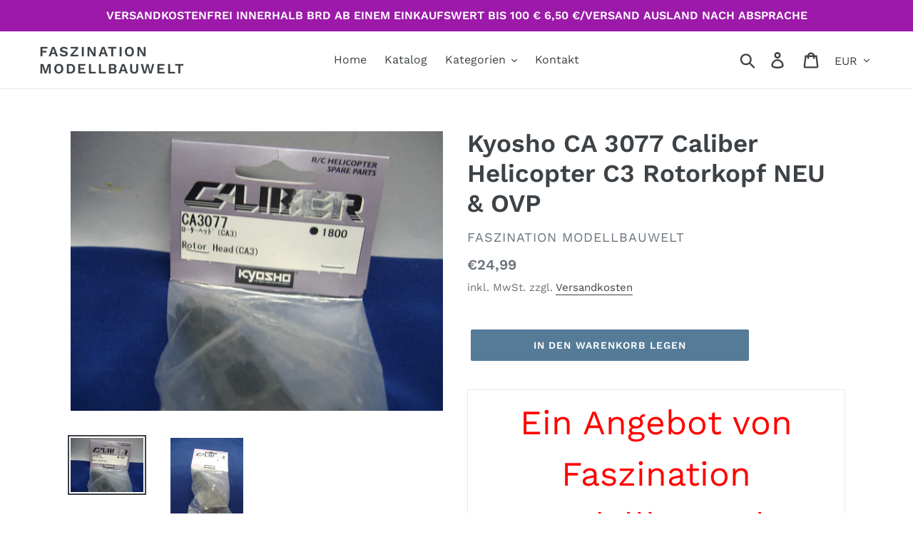

--- FILE ---
content_type: text/html; charset=utf-8
request_url: https://faszination-modellbauwelt.de/products/kyosho-ca-3077-caliber-helicopter-c3-rotorkopf-neu-ovp
body_size: 25541
content:
<!doctype html>
<html class="no-js" lang="de">
<head>
  <meta charset="utf-8">
  <meta http-equiv="X-UA-Compatible" content="IE=edge,chrome=1">
  <meta name="viewport" content="width=device-width,initial-scale=1">
  <meta name="theme-color" content="#557b97">
  <link rel="canonical" href="https://faszination-modellbauwelt.de/products/kyosho-ca-3077-caliber-helicopter-c3-rotorkopf-neu-ovp"><link rel="shortcut icon" href="//faszination-modellbauwelt.de/cdn/shop/files/iconfinder_plane-o_86363_32x32.png?v=1614297462" type="image/png"><title>Kyosho CA 3077 Caliber Helicopter C3 Rotorkopf NEU &amp; OVP
&ndash; Faszination Modellbauwelt</title><meta name="description" content="Ein Angebot von Faszination Modellbauwelt *** RC-Hubschrauber Ersatzteile für    Kyosho CA 3077   CALIBER HELICOPTER   C3      Rotorkopf/ Rotor Head     hochwertig verarbeitet   NEU &amp;amp; OVP   Bei Fragen wenden Sie sich bitte an uns: Faszination Modellbauwelt     Nicht geeignet für Kinder unter 3 Jahre. Ware enthält v"><!-- /snippets/social-meta-tags.liquid -->




<meta property="og:site_name" content="Faszination Modellbauwelt">
<meta property="og:url" content="https://faszination-modellbauwelt.de/products/kyosho-ca-3077-caliber-helicopter-c3-rotorkopf-neu-ovp">
<meta property="og:title" content="Kyosho CA 3077 Caliber Helicopter C3 Rotorkopf  NEU & OVP">
<meta property="og:type" content="product">
<meta property="og:description" content="Ein Angebot von Faszination Modellbauwelt *** RC-Hubschrauber Ersatzteile für    Kyosho CA 3077   CALIBER HELICOPTER   C3      Rotorkopf/ Rotor Head     hochwertig verarbeitet   NEU &amp;amp; OVP   Bei Fragen wenden Sie sich bitte an uns: Faszination Modellbauwelt     Nicht geeignet für Kinder unter 3 Jahre. Ware enthält v">

  <meta property="og:price:amount" content="24,99">
  <meta property="og:price:currency" content="EUR">

<meta property="og:image" content="http://faszination-modellbauwelt.de/cdn/shop/products/57_93ea49a7-8553-4294-920b-068175d766c8_1200x1200.jpg?v=1571728005"><meta property="og:image" content="http://faszination-modellbauwelt.de/cdn/shop/products/57_0097feda-beb6-4cde-8f8a-8c048d93b32f_1200x1200.jpg?v=1571728005">
<meta property="og:image:secure_url" content="https://faszination-modellbauwelt.de/cdn/shop/products/57_93ea49a7-8553-4294-920b-068175d766c8_1200x1200.jpg?v=1571728005"><meta property="og:image:secure_url" content="https://faszination-modellbauwelt.de/cdn/shop/products/57_0097feda-beb6-4cde-8f8a-8c048d93b32f_1200x1200.jpg?v=1571728005">


<meta name="twitter:card" content="summary_large_image">
<meta name="twitter:title" content="Kyosho CA 3077 Caliber Helicopter C3 Rotorkopf  NEU & OVP">
<meta name="twitter:description" content="Ein Angebot von Faszination Modellbauwelt *** RC-Hubschrauber Ersatzteile für    Kyosho CA 3077   CALIBER HELICOPTER   C3      Rotorkopf/ Rotor Head     hochwertig verarbeitet   NEU &amp;amp; OVP   Bei Fragen wenden Sie sich bitte an uns: Faszination Modellbauwelt     Nicht geeignet für Kinder unter 3 Jahre. Ware enthält v">


  <link href="//faszination-modellbauwelt.de/cdn/shop/t/11/assets/theme.scss.css?v=170924254451438516851767542180" rel="stylesheet" type="text/css" media="all" />

  <script>
    var theme = {
      breakpoints: {
        medium: 750,
        large: 990,
        widescreen: 1400
      },
      strings: {
        addToCart: "In den Warenkorb legen",
        soldOut: "Ausverkauft",
        unavailable: "Nicht verfügbar",
        regularPrice: "Normaler Preis",
        salePrice: "Sonderpreis",
        sale: "Angebot",
        showMore: "Mehr anzeigen",
        showLess: "Weniger anzeigen",
        addressError: "Kann die Adresse nicht finden",
        addressNoResults: "Keine Ergebnisse für diese Adresse",
        addressQueryLimit: "Sie haben die Google- API-Nutzungsgrenze überschritten. Betrachten wir zu einem \u003ca href=\"https:\/\/developers.google.com\/maps\/premium\/usage-limits\"\u003ePremium-Paket\u003c\/a\u003e zu aktualisieren.",
        authError: "Es gab ein Problem bei der Authentifizierung Ihres Google Maps-Kontos.",
        newWindow: "Öffnet ein neues Fenster.",
        external: "Öffnet externe Website.",
        newWindowExternal: "Öffnet externe Website in einem neuen Fenster.",
        removeLabel: "[product] entfernen",
        update: "Warenkorb aktualisieren",
        quantity: "Menge",
        discountedTotal: "Gesamtrabatt",
        regularTotal: "Normaler Gesamtpreis",
        priceColumn: "Rabattdetails finden Sie in der Preisspalte.",
        quantityMinimumMessage: "Die Menge muss 1 oder mehr sein",
        cartError: "Beim Aktualisieren des Warenkorbs ist ein Fehler aufgetreten. Bitte versuche es erneut.",
        removedItemMessage: "\u003cspan class=\"cart__removed-product-details\"\u003e([quantity]) [link]\u003c\/span\u003e aus Ihrem Warenkorb entfernt.",
        unitPrice: "Einzelpreis",
        unitPriceSeparator: "pro",
        oneCartCount: "1 Artikel",
        otherCartCount: "[count] Produkte",
        quantityLabel: "Menge: [count]"
      },
      moneyFormat: "€{{amount_with_comma_separator}}",
      moneyFormatWithCurrency: "€{{amount_with_comma_separator}} EUR"
    }

    document.documentElement.className = document.documentElement.className.replace('no-js', 'js');
  </script><script src="//faszination-modellbauwelt.de/cdn/shop/t/11/assets/lazysizes.js?v=94224023136283657951568325293" async="async"></script>
  <script src="//faszination-modellbauwelt.de/cdn/shop/t/11/assets/vendor.js?v=12001839194546984181568325294" defer="defer"></script>
  <script src="//faszination-modellbauwelt.de/cdn/shop/t/11/assets/theme.js?v=43970868923318220201568325294" defer="defer"></script>

  <script>window.performance && window.performance.mark && window.performance.mark('shopify.content_for_header.start');</script><meta id="shopify-digital-wallet" name="shopify-digital-wallet" content="/21833318480/digital_wallets/dialog">
<meta name="shopify-checkout-api-token" content="ab8fbf1a661fd67498083d1697717eda">
<meta id="in-context-paypal-metadata" data-shop-id="21833318480" data-venmo-supported="false" data-environment="production" data-locale="de_DE" data-paypal-v4="true" data-currency="EUR">
<link rel="alternate" type="application/json+oembed" href="https://faszination-modellbauwelt.de/products/kyosho-ca-3077-caliber-helicopter-c3-rotorkopf-neu-ovp.oembed">
<script async="async" src="/checkouts/internal/preloads.js?locale=de-DE"></script>
<link rel="preconnect" href="https://shop.app" crossorigin="anonymous">
<script async="async" src="https://shop.app/checkouts/internal/preloads.js?locale=de-DE&shop_id=21833318480" crossorigin="anonymous"></script>
<script id="shopify-features" type="application/json">{"accessToken":"ab8fbf1a661fd67498083d1697717eda","betas":["rich-media-storefront-analytics"],"domain":"faszination-modellbauwelt.de","predictiveSearch":true,"shopId":21833318480,"locale":"de"}</script>
<script>var Shopify = Shopify || {};
Shopify.shop = "faszination-modellbau.myshopify.com";
Shopify.locale = "de";
Shopify.currency = {"active":"EUR","rate":"1.0"};
Shopify.country = "DE";
Shopify.theme = {"name":"Debut","id":77242073168,"schema_name":"Debut","schema_version":"13.2.2","theme_store_id":796,"role":"main"};
Shopify.theme.handle = "null";
Shopify.theme.style = {"id":null,"handle":null};
Shopify.cdnHost = "faszination-modellbauwelt.de/cdn";
Shopify.routes = Shopify.routes || {};
Shopify.routes.root = "/";</script>
<script type="module">!function(o){(o.Shopify=o.Shopify||{}).modules=!0}(window);</script>
<script>!function(o){function n(){var o=[];function n(){o.push(Array.prototype.slice.apply(arguments))}return n.q=o,n}var t=o.Shopify=o.Shopify||{};t.loadFeatures=n(),t.autoloadFeatures=n()}(window);</script>
<script>
  window.ShopifyPay = window.ShopifyPay || {};
  window.ShopifyPay.apiHost = "shop.app\/pay";
  window.ShopifyPay.redirectState = null;
</script>
<script id="shop-js-analytics" type="application/json">{"pageType":"product"}</script>
<script defer="defer" async type="module" src="//faszination-modellbauwelt.de/cdn/shopifycloud/shop-js/modules/v2/client.init-shop-cart-sync_HUjMWWU5.de.esm.js"></script>
<script defer="defer" async type="module" src="//faszination-modellbauwelt.de/cdn/shopifycloud/shop-js/modules/v2/chunk.common_QpfDqRK1.esm.js"></script>
<script type="module">
  await import("//faszination-modellbauwelt.de/cdn/shopifycloud/shop-js/modules/v2/client.init-shop-cart-sync_HUjMWWU5.de.esm.js");
await import("//faszination-modellbauwelt.de/cdn/shopifycloud/shop-js/modules/v2/chunk.common_QpfDqRK1.esm.js");

  window.Shopify.SignInWithShop?.initShopCartSync?.({"fedCMEnabled":true,"windoidEnabled":true});

</script>
<script>
  window.Shopify = window.Shopify || {};
  if (!window.Shopify.featureAssets) window.Shopify.featureAssets = {};
  window.Shopify.featureAssets['shop-js'] = {"shop-cart-sync":["modules/v2/client.shop-cart-sync_ByUgVWtJ.de.esm.js","modules/v2/chunk.common_QpfDqRK1.esm.js"],"init-fed-cm":["modules/v2/client.init-fed-cm_CVqhkk-1.de.esm.js","modules/v2/chunk.common_QpfDqRK1.esm.js"],"shop-button":["modules/v2/client.shop-button_B0pFlqys.de.esm.js","modules/v2/chunk.common_QpfDqRK1.esm.js"],"shop-cash-offers":["modules/v2/client.shop-cash-offers_CaaeZ5wd.de.esm.js","modules/v2/chunk.common_QpfDqRK1.esm.js","modules/v2/chunk.modal_CS8dP9kO.esm.js"],"init-windoid":["modules/v2/client.init-windoid_B-gyVqfY.de.esm.js","modules/v2/chunk.common_QpfDqRK1.esm.js"],"shop-toast-manager":["modules/v2/client.shop-toast-manager_DgTeluS3.de.esm.js","modules/v2/chunk.common_QpfDqRK1.esm.js"],"init-shop-email-lookup-coordinator":["modules/v2/client.init-shop-email-lookup-coordinator_C5I212n4.de.esm.js","modules/v2/chunk.common_QpfDqRK1.esm.js"],"init-shop-cart-sync":["modules/v2/client.init-shop-cart-sync_HUjMWWU5.de.esm.js","modules/v2/chunk.common_QpfDqRK1.esm.js"],"avatar":["modules/v2/client.avatar_BTnouDA3.de.esm.js"],"pay-button":["modules/v2/client.pay-button_CJaF-UDc.de.esm.js","modules/v2/chunk.common_QpfDqRK1.esm.js"],"init-customer-accounts":["modules/v2/client.init-customer-accounts_BI_wUvuR.de.esm.js","modules/v2/client.shop-login-button_DTPR4l75.de.esm.js","modules/v2/chunk.common_QpfDqRK1.esm.js","modules/v2/chunk.modal_CS8dP9kO.esm.js"],"init-shop-for-new-customer-accounts":["modules/v2/client.init-shop-for-new-customer-accounts_C4qR5Wl-.de.esm.js","modules/v2/client.shop-login-button_DTPR4l75.de.esm.js","modules/v2/chunk.common_QpfDqRK1.esm.js","modules/v2/chunk.modal_CS8dP9kO.esm.js"],"shop-login-button":["modules/v2/client.shop-login-button_DTPR4l75.de.esm.js","modules/v2/chunk.common_QpfDqRK1.esm.js","modules/v2/chunk.modal_CS8dP9kO.esm.js"],"init-customer-accounts-sign-up":["modules/v2/client.init-customer-accounts-sign-up_SG5gYFpP.de.esm.js","modules/v2/client.shop-login-button_DTPR4l75.de.esm.js","modules/v2/chunk.common_QpfDqRK1.esm.js","modules/v2/chunk.modal_CS8dP9kO.esm.js"],"shop-follow-button":["modules/v2/client.shop-follow-button_CmMsyvrH.de.esm.js","modules/v2/chunk.common_QpfDqRK1.esm.js","modules/v2/chunk.modal_CS8dP9kO.esm.js"],"checkout-modal":["modules/v2/client.checkout-modal_tfCxQqrq.de.esm.js","modules/v2/chunk.common_QpfDqRK1.esm.js","modules/v2/chunk.modal_CS8dP9kO.esm.js"],"lead-capture":["modules/v2/client.lead-capture_Ccz5Zm6k.de.esm.js","modules/v2/chunk.common_QpfDqRK1.esm.js","modules/v2/chunk.modal_CS8dP9kO.esm.js"],"shop-login":["modules/v2/client.shop-login_BfivnucW.de.esm.js","modules/v2/chunk.common_QpfDqRK1.esm.js","modules/v2/chunk.modal_CS8dP9kO.esm.js"],"payment-terms":["modules/v2/client.payment-terms_D2Mn0eFV.de.esm.js","modules/v2/chunk.common_QpfDqRK1.esm.js","modules/v2/chunk.modal_CS8dP9kO.esm.js"]};
</script>
<script id="__st">var __st={"a":21833318480,"offset":3600,"reqid":"322382db-55bf-4e02-94ff-2059c5788fec-1768652188","pageurl":"faszination-modellbauwelt.de\/products\/kyosho-ca-3077-caliber-helicopter-c3-rotorkopf-neu-ovp","u":"740f881471e2","p":"product","rtyp":"product","rid":3550777311312};</script>
<script>window.ShopifyPaypalV4VisibilityTracking = true;</script>
<script id="captcha-bootstrap">!function(){'use strict';const t='contact',e='account',n='new_comment',o=[[t,t],['blogs',n],['comments',n],[t,'customer']],c=[[e,'customer_login'],[e,'guest_login'],[e,'recover_customer_password'],[e,'create_customer']],r=t=>t.map((([t,e])=>`form[action*='/${t}']:not([data-nocaptcha='true']) input[name='form_type'][value='${e}']`)).join(','),a=t=>()=>t?[...document.querySelectorAll(t)].map((t=>t.form)):[];function s(){const t=[...o],e=r(t);return a(e)}const i='password',u='form_key',d=['recaptcha-v3-token','g-recaptcha-response','h-captcha-response',i],f=()=>{try{return window.sessionStorage}catch{return}},m='__shopify_v',_=t=>t.elements[u];function p(t,e,n=!1){try{const o=window.sessionStorage,c=JSON.parse(o.getItem(e)),{data:r}=function(t){const{data:e,action:n}=t;return t[m]||n?{data:e,action:n}:{data:t,action:n}}(c);for(const[e,n]of Object.entries(r))t.elements[e]&&(t.elements[e].value=n);n&&o.removeItem(e)}catch(o){console.error('form repopulation failed',{error:o})}}const l='form_type',E='cptcha';function T(t){t.dataset[E]=!0}const w=window,h=w.document,L='Shopify',v='ce_forms',y='captcha';let A=!1;((t,e)=>{const n=(g='f06e6c50-85a8-45c8-87d0-21a2b65856fe',I='https://cdn.shopify.com/shopifycloud/storefront-forms-hcaptcha/ce_storefront_forms_captcha_hcaptcha.v1.5.2.iife.js',D={infoText:'Durch hCaptcha geschützt',privacyText:'Datenschutz',termsText:'Allgemeine Geschäftsbedingungen'},(t,e,n)=>{const o=w[L][v],c=o.bindForm;if(c)return c(t,g,e,D).then(n);var r;o.q.push([[t,g,e,D],n]),r=I,A||(h.body.append(Object.assign(h.createElement('script'),{id:'captcha-provider',async:!0,src:r})),A=!0)});var g,I,D;w[L]=w[L]||{},w[L][v]=w[L][v]||{},w[L][v].q=[],w[L][y]=w[L][y]||{},w[L][y].protect=function(t,e){n(t,void 0,e),T(t)},Object.freeze(w[L][y]),function(t,e,n,w,h,L){const[v,y,A,g]=function(t,e,n){const i=e?o:[],u=t?c:[],d=[...i,...u],f=r(d),m=r(i),_=r(d.filter((([t,e])=>n.includes(e))));return[a(f),a(m),a(_),s()]}(w,h,L),I=t=>{const e=t.target;return e instanceof HTMLFormElement?e:e&&e.form},D=t=>v().includes(t);t.addEventListener('submit',(t=>{const e=I(t);if(!e)return;const n=D(e)&&!e.dataset.hcaptchaBound&&!e.dataset.recaptchaBound,o=_(e),c=g().includes(e)&&(!o||!o.value);(n||c)&&t.preventDefault(),c&&!n&&(function(t){try{if(!f())return;!function(t){const e=f();if(!e)return;const n=_(t);if(!n)return;const o=n.value;o&&e.removeItem(o)}(t);const e=Array.from(Array(32),(()=>Math.random().toString(36)[2])).join('');!function(t,e){_(t)||t.append(Object.assign(document.createElement('input'),{type:'hidden',name:u})),t.elements[u].value=e}(t,e),function(t,e){const n=f();if(!n)return;const o=[...t.querySelectorAll(`input[type='${i}']`)].map((({name:t})=>t)),c=[...d,...o],r={};for(const[a,s]of new FormData(t).entries())c.includes(a)||(r[a]=s);n.setItem(e,JSON.stringify({[m]:1,action:t.action,data:r}))}(t,e)}catch(e){console.error('failed to persist form',e)}}(e),e.submit())}));const S=(t,e)=>{t&&!t.dataset[E]&&(n(t,e.some((e=>e===t))),T(t))};for(const o of['focusin','change'])t.addEventListener(o,(t=>{const e=I(t);D(e)&&S(e,y())}));const B=e.get('form_key'),M=e.get(l),P=B&&M;t.addEventListener('DOMContentLoaded',(()=>{const t=y();if(P)for(const e of t)e.elements[l].value===M&&p(e,B);[...new Set([...A(),...v().filter((t=>'true'===t.dataset.shopifyCaptcha))])].forEach((e=>S(e,t)))}))}(h,new URLSearchParams(w.location.search),n,t,e,['guest_login'])})(!0,!0)}();</script>
<script integrity="sha256-4kQ18oKyAcykRKYeNunJcIwy7WH5gtpwJnB7kiuLZ1E=" data-source-attribution="shopify.loadfeatures" defer="defer" src="//faszination-modellbauwelt.de/cdn/shopifycloud/storefront/assets/storefront/load_feature-a0a9edcb.js" crossorigin="anonymous"></script>
<script crossorigin="anonymous" defer="defer" src="//faszination-modellbauwelt.de/cdn/shopifycloud/storefront/assets/shopify_pay/storefront-65b4c6d7.js?v=20250812"></script>
<script data-source-attribution="shopify.dynamic_checkout.dynamic.init">var Shopify=Shopify||{};Shopify.PaymentButton=Shopify.PaymentButton||{isStorefrontPortableWallets:!0,init:function(){window.Shopify.PaymentButton.init=function(){};var t=document.createElement("script");t.src="https://faszination-modellbauwelt.de/cdn/shopifycloud/portable-wallets/latest/portable-wallets.de.js",t.type="module",document.head.appendChild(t)}};
</script>
<script data-source-attribution="shopify.dynamic_checkout.buyer_consent">
  function portableWalletsHideBuyerConsent(e){var t=document.getElementById("shopify-buyer-consent"),n=document.getElementById("shopify-subscription-policy-button");t&&n&&(t.classList.add("hidden"),t.setAttribute("aria-hidden","true"),n.removeEventListener("click",e))}function portableWalletsShowBuyerConsent(e){var t=document.getElementById("shopify-buyer-consent"),n=document.getElementById("shopify-subscription-policy-button");t&&n&&(t.classList.remove("hidden"),t.removeAttribute("aria-hidden"),n.addEventListener("click",e))}window.Shopify?.PaymentButton&&(window.Shopify.PaymentButton.hideBuyerConsent=portableWalletsHideBuyerConsent,window.Shopify.PaymentButton.showBuyerConsent=portableWalletsShowBuyerConsent);
</script>
<script data-source-attribution="shopify.dynamic_checkout.cart.bootstrap">document.addEventListener("DOMContentLoaded",(function(){function t(){return document.querySelector("shopify-accelerated-checkout-cart, shopify-accelerated-checkout")}if(t())Shopify.PaymentButton.init();else{new MutationObserver((function(e,n){t()&&(Shopify.PaymentButton.init(),n.disconnect())})).observe(document.body,{childList:!0,subtree:!0})}}));
</script>
<script id='scb4127' type='text/javascript' async='' src='https://faszination-modellbauwelt.de/cdn/shopifycloud/privacy-banner/storefront-banner.js'></script><link id="shopify-accelerated-checkout-styles" rel="stylesheet" media="screen" href="https://faszination-modellbauwelt.de/cdn/shopifycloud/portable-wallets/latest/accelerated-checkout-backwards-compat.css" crossorigin="anonymous">
<style id="shopify-accelerated-checkout-cart">
        #shopify-buyer-consent {
  margin-top: 1em;
  display: inline-block;
  width: 100%;
}

#shopify-buyer-consent.hidden {
  display: none;
}

#shopify-subscription-policy-button {
  background: none;
  border: none;
  padding: 0;
  text-decoration: underline;
  font-size: inherit;
  cursor: pointer;
}

#shopify-subscription-policy-button::before {
  box-shadow: none;
}

      </style>

<script>window.performance && window.performance.mark && window.performance.mark('shopify.content_for_header.end');</script>
<link href="https://monorail-edge.shopifysvc.com" rel="dns-prefetch">
<script>(function(){if ("sendBeacon" in navigator && "performance" in window) {try {var session_token_from_headers = performance.getEntriesByType('navigation')[0].serverTiming.find(x => x.name == '_s').description;} catch {var session_token_from_headers = undefined;}var session_cookie_matches = document.cookie.match(/_shopify_s=([^;]*)/);var session_token_from_cookie = session_cookie_matches && session_cookie_matches.length === 2 ? session_cookie_matches[1] : "";var session_token = session_token_from_headers || session_token_from_cookie || "";function handle_abandonment_event(e) {var entries = performance.getEntries().filter(function(entry) {return /monorail-edge.shopifysvc.com/.test(entry.name);});if (!window.abandonment_tracked && entries.length === 0) {window.abandonment_tracked = true;var currentMs = Date.now();var navigation_start = performance.timing.navigationStart;var payload = {shop_id: 21833318480,url: window.location.href,navigation_start,duration: currentMs - navigation_start,session_token,page_type: "product"};window.navigator.sendBeacon("https://monorail-edge.shopifysvc.com/v1/produce", JSON.stringify({schema_id: "online_store_buyer_site_abandonment/1.1",payload: payload,metadata: {event_created_at_ms: currentMs,event_sent_at_ms: currentMs}}));}}window.addEventListener('pagehide', handle_abandonment_event);}}());</script>
<script id="web-pixels-manager-setup">(function e(e,d,r,n,o){if(void 0===o&&(o={}),!Boolean(null===(a=null===(i=window.Shopify)||void 0===i?void 0:i.analytics)||void 0===a?void 0:a.replayQueue)){var i,a;window.Shopify=window.Shopify||{};var t=window.Shopify;t.analytics=t.analytics||{};var s=t.analytics;s.replayQueue=[],s.publish=function(e,d,r){return s.replayQueue.push([e,d,r]),!0};try{self.performance.mark("wpm:start")}catch(e){}var l=function(){var e={modern:/Edge?\/(1{2}[4-9]|1[2-9]\d|[2-9]\d{2}|\d{4,})\.\d+(\.\d+|)|Firefox\/(1{2}[4-9]|1[2-9]\d|[2-9]\d{2}|\d{4,})\.\d+(\.\d+|)|Chrom(ium|e)\/(9{2}|\d{3,})\.\d+(\.\d+|)|(Maci|X1{2}).+ Version\/(15\.\d+|(1[6-9]|[2-9]\d|\d{3,})\.\d+)([,.]\d+|)( \(\w+\)|)( Mobile\/\w+|) Safari\/|Chrome.+OPR\/(9{2}|\d{3,})\.\d+\.\d+|(CPU[ +]OS|iPhone[ +]OS|CPU[ +]iPhone|CPU IPhone OS|CPU iPad OS)[ +]+(15[._]\d+|(1[6-9]|[2-9]\d|\d{3,})[._]\d+)([._]\d+|)|Android:?[ /-](13[3-9]|1[4-9]\d|[2-9]\d{2}|\d{4,})(\.\d+|)(\.\d+|)|Android.+Firefox\/(13[5-9]|1[4-9]\d|[2-9]\d{2}|\d{4,})\.\d+(\.\d+|)|Android.+Chrom(ium|e)\/(13[3-9]|1[4-9]\d|[2-9]\d{2}|\d{4,})\.\d+(\.\d+|)|SamsungBrowser\/([2-9]\d|\d{3,})\.\d+/,legacy:/Edge?\/(1[6-9]|[2-9]\d|\d{3,})\.\d+(\.\d+|)|Firefox\/(5[4-9]|[6-9]\d|\d{3,})\.\d+(\.\d+|)|Chrom(ium|e)\/(5[1-9]|[6-9]\d|\d{3,})\.\d+(\.\d+|)([\d.]+$|.*Safari\/(?![\d.]+ Edge\/[\d.]+$))|(Maci|X1{2}).+ Version\/(10\.\d+|(1[1-9]|[2-9]\d|\d{3,})\.\d+)([,.]\d+|)( \(\w+\)|)( Mobile\/\w+|) Safari\/|Chrome.+OPR\/(3[89]|[4-9]\d|\d{3,})\.\d+\.\d+|(CPU[ +]OS|iPhone[ +]OS|CPU[ +]iPhone|CPU IPhone OS|CPU iPad OS)[ +]+(10[._]\d+|(1[1-9]|[2-9]\d|\d{3,})[._]\d+)([._]\d+|)|Android:?[ /-](13[3-9]|1[4-9]\d|[2-9]\d{2}|\d{4,})(\.\d+|)(\.\d+|)|Mobile Safari.+OPR\/([89]\d|\d{3,})\.\d+\.\d+|Android.+Firefox\/(13[5-9]|1[4-9]\d|[2-9]\d{2}|\d{4,})\.\d+(\.\d+|)|Android.+Chrom(ium|e)\/(13[3-9]|1[4-9]\d|[2-9]\d{2}|\d{4,})\.\d+(\.\d+|)|Android.+(UC? ?Browser|UCWEB|U3)[ /]?(15\.([5-9]|\d{2,})|(1[6-9]|[2-9]\d|\d{3,})\.\d+)\.\d+|SamsungBrowser\/(5\.\d+|([6-9]|\d{2,})\.\d+)|Android.+MQ{2}Browser\/(14(\.(9|\d{2,})|)|(1[5-9]|[2-9]\d|\d{3,})(\.\d+|))(\.\d+|)|K[Aa][Ii]OS\/(3\.\d+|([4-9]|\d{2,})\.\d+)(\.\d+|)/},d=e.modern,r=e.legacy,n=navigator.userAgent;return n.match(d)?"modern":n.match(r)?"legacy":"unknown"}(),u="modern"===l?"modern":"legacy",c=(null!=n?n:{modern:"",legacy:""})[u],f=function(e){return[e.baseUrl,"/wpm","/b",e.hashVersion,"modern"===e.buildTarget?"m":"l",".js"].join("")}({baseUrl:d,hashVersion:r,buildTarget:u}),m=function(e){var d=e.version,r=e.bundleTarget,n=e.surface,o=e.pageUrl,i=e.monorailEndpoint;return{emit:function(e){var a=e.status,t=e.errorMsg,s=(new Date).getTime(),l=JSON.stringify({metadata:{event_sent_at_ms:s},events:[{schema_id:"web_pixels_manager_load/3.1",payload:{version:d,bundle_target:r,page_url:o,status:a,surface:n,error_msg:t},metadata:{event_created_at_ms:s}}]});if(!i)return console&&console.warn&&console.warn("[Web Pixels Manager] No Monorail endpoint provided, skipping logging."),!1;try{return self.navigator.sendBeacon.bind(self.navigator)(i,l)}catch(e){}var u=new XMLHttpRequest;try{return u.open("POST",i,!0),u.setRequestHeader("Content-Type","text/plain"),u.send(l),!0}catch(e){return console&&console.warn&&console.warn("[Web Pixels Manager] Got an unhandled error while logging to Monorail."),!1}}}}({version:r,bundleTarget:l,surface:e.surface,pageUrl:self.location.href,monorailEndpoint:e.monorailEndpoint});try{o.browserTarget=l,function(e){var d=e.src,r=e.async,n=void 0===r||r,o=e.onload,i=e.onerror,a=e.sri,t=e.scriptDataAttributes,s=void 0===t?{}:t,l=document.createElement("script"),u=document.querySelector("head"),c=document.querySelector("body");if(l.async=n,l.src=d,a&&(l.integrity=a,l.crossOrigin="anonymous"),s)for(var f in s)if(Object.prototype.hasOwnProperty.call(s,f))try{l.dataset[f]=s[f]}catch(e){}if(o&&l.addEventListener("load",o),i&&l.addEventListener("error",i),u)u.appendChild(l);else{if(!c)throw new Error("Did not find a head or body element to append the script");c.appendChild(l)}}({src:f,async:!0,onload:function(){if(!function(){var e,d;return Boolean(null===(d=null===(e=window.Shopify)||void 0===e?void 0:e.analytics)||void 0===d?void 0:d.initialized)}()){var d=window.webPixelsManager.init(e)||void 0;if(d){var r=window.Shopify.analytics;r.replayQueue.forEach((function(e){var r=e[0],n=e[1],o=e[2];d.publishCustomEvent(r,n,o)})),r.replayQueue=[],r.publish=d.publishCustomEvent,r.visitor=d.visitor,r.initialized=!0}}},onerror:function(){return m.emit({status:"failed",errorMsg:"".concat(f," has failed to load")})},sri:function(e){var d=/^sha384-[A-Za-z0-9+/=]+$/;return"string"==typeof e&&d.test(e)}(c)?c:"",scriptDataAttributes:o}),m.emit({status:"loading"})}catch(e){m.emit({status:"failed",errorMsg:(null==e?void 0:e.message)||"Unknown error"})}}})({shopId: 21833318480,storefrontBaseUrl: "https://faszination-modellbauwelt.de",extensionsBaseUrl: "https://extensions.shopifycdn.com/cdn/shopifycloud/web-pixels-manager",monorailEndpoint: "https://monorail-edge.shopifysvc.com/unstable/produce_batch",surface: "storefront-renderer",enabledBetaFlags: ["2dca8a86"],webPixelsConfigList: [{"id":"shopify-app-pixel","configuration":"{}","eventPayloadVersion":"v1","runtimeContext":"STRICT","scriptVersion":"0450","apiClientId":"shopify-pixel","type":"APP","privacyPurposes":["ANALYTICS","MARKETING"]},{"id":"shopify-custom-pixel","eventPayloadVersion":"v1","runtimeContext":"LAX","scriptVersion":"0450","apiClientId":"shopify-pixel","type":"CUSTOM","privacyPurposes":["ANALYTICS","MARKETING"]}],isMerchantRequest: false,initData: {"shop":{"name":"Faszination Modellbauwelt","paymentSettings":{"currencyCode":"EUR"},"myshopifyDomain":"faszination-modellbau.myshopify.com","countryCode":"DE","storefrontUrl":"https:\/\/faszination-modellbauwelt.de"},"customer":null,"cart":null,"checkout":null,"productVariants":[{"price":{"amount":24.99,"currencyCode":"EUR"},"product":{"title":"Kyosho CA 3077 Caliber Helicopter C3 Rotorkopf  NEU \u0026 OVP","vendor":"Faszination Modellbauwelt","id":"3550777311312","untranslatedTitle":"Kyosho CA 3077 Caliber Helicopter C3 Rotorkopf  NEU \u0026 OVP","url":"\/products\/kyosho-ca-3077-caliber-helicopter-c3-rotorkopf-neu-ovp","type":"Modellbau:RC-Modellbau:RC Modellbau Teile \u0026 Zubehör:Karosserie- \u0026 Innenraumteile:Hubschrauber"},"id":"28161496023120","image":{"src":"\/\/faszination-modellbauwelt.de\/cdn\/shop\/products\/57_93ea49a7-8553-4294-920b-068175d766c8.jpg?v=1571728005"},"sku":"123729244451","title":"Default Title","untranslatedTitle":"Default Title"}],"purchasingCompany":null},},"https://faszination-modellbauwelt.de/cdn","fcfee988w5aeb613cpc8e4bc33m6693e112",{"modern":"","legacy":""},{"shopId":"21833318480","storefrontBaseUrl":"https:\/\/faszination-modellbauwelt.de","extensionBaseUrl":"https:\/\/extensions.shopifycdn.com\/cdn\/shopifycloud\/web-pixels-manager","surface":"storefront-renderer","enabledBetaFlags":"[\"2dca8a86\"]","isMerchantRequest":"false","hashVersion":"fcfee988w5aeb613cpc8e4bc33m6693e112","publish":"custom","events":"[[\"page_viewed\",{}],[\"product_viewed\",{\"productVariant\":{\"price\":{\"amount\":24.99,\"currencyCode\":\"EUR\"},\"product\":{\"title\":\"Kyosho CA 3077 Caliber Helicopter C3 Rotorkopf  NEU \u0026 OVP\",\"vendor\":\"Faszination Modellbauwelt\",\"id\":\"3550777311312\",\"untranslatedTitle\":\"Kyosho CA 3077 Caliber Helicopter C3 Rotorkopf  NEU \u0026 OVP\",\"url\":\"\/products\/kyosho-ca-3077-caliber-helicopter-c3-rotorkopf-neu-ovp\",\"type\":\"Modellbau:RC-Modellbau:RC Modellbau Teile \u0026 Zubehör:Karosserie- \u0026 Innenraumteile:Hubschrauber\"},\"id\":\"28161496023120\",\"image\":{\"src\":\"\/\/faszination-modellbauwelt.de\/cdn\/shop\/products\/57_93ea49a7-8553-4294-920b-068175d766c8.jpg?v=1571728005\"},\"sku\":\"123729244451\",\"title\":\"Default Title\",\"untranslatedTitle\":\"Default Title\"}}]]"});</script><script>
  window.ShopifyAnalytics = window.ShopifyAnalytics || {};
  window.ShopifyAnalytics.meta = window.ShopifyAnalytics.meta || {};
  window.ShopifyAnalytics.meta.currency = 'EUR';
  var meta = {"product":{"id":3550777311312,"gid":"gid:\/\/shopify\/Product\/3550777311312","vendor":"Faszination Modellbauwelt","type":"Modellbau:RC-Modellbau:RC Modellbau Teile \u0026 Zubehör:Karosserie- \u0026 Innenraumteile:Hubschrauber","handle":"kyosho-ca-3077-caliber-helicopter-c3-rotorkopf-neu-ovp","variants":[{"id":28161496023120,"price":2499,"name":"Kyosho CA 3077 Caliber Helicopter C3 Rotorkopf  NEU \u0026 OVP","public_title":null,"sku":"123729244451"}],"remote":false},"page":{"pageType":"product","resourceType":"product","resourceId":3550777311312,"requestId":"322382db-55bf-4e02-94ff-2059c5788fec-1768652188"}};
  for (var attr in meta) {
    window.ShopifyAnalytics.meta[attr] = meta[attr];
  }
</script>
<script class="analytics">
  (function () {
    var customDocumentWrite = function(content) {
      var jquery = null;

      if (window.jQuery) {
        jquery = window.jQuery;
      } else if (window.Checkout && window.Checkout.$) {
        jquery = window.Checkout.$;
      }

      if (jquery) {
        jquery('body').append(content);
      }
    };

    var hasLoggedConversion = function(token) {
      if (token) {
        return document.cookie.indexOf('loggedConversion=' + token) !== -1;
      }
      return false;
    }

    var setCookieIfConversion = function(token) {
      if (token) {
        var twoMonthsFromNow = new Date(Date.now());
        twoMonthsFromNow.setMonth(twoMonthsFromNow.getMonth() + 2);

        document.cookie = 'loggedConversion=' + token + '; expires=' + twoMonthsFromNow;
      }
    }

    var trekkie = window.ShopifyAnalytics.lib = window.trekkie = window.trekkie || [];
    if (trekkie.integrations) {
      return;
    }
    trekkie.methods = [
      'identify',
      'page',
      'ready',
      'track',
      'trackForm',
      'trackLink'
    ];
    trekkie.factory = function(method) {
      return function() {
        var args = Array.prototype.slice.call(arguments);
        args.unshift(method);
        trekkie.push(args);
        return trekkie;
      };
    };
    for (var i = 0; i < trekkie.methods.length; i++) {
      var key = trekkie.methods[i];
      trekkie[key] = trekkie.factory(key);
    }
    trekkie.load = function(config) {
      trekkie.config = config || {};
      trekkie.config.initialDocumentCookie = document.cookie;
      var first = document.getElementsByTagName('script')[0];
      var script = document.createElement('script');
      script.type = 'text/javascript';
      script.onerror = function(e) {
        var scriptFallback = document.createElement('script');
        scriptFallback.type = 'text/javascript';
        scriptFallback.onerror = function(error) {
                var Monorail = {
      produce: function produce(monorailDomain, schemaId, payload) {
        var currentMs = new Date().getTime();
        var event = {
          schema_id: schemaId,
          payload: payload,
          metadata: {
            event_created_at_ms: currentMs,
            event_sent_at_ms: currentMs
          }
        };
        return Monorail.sendRequest("https://" + monorailDomain + "/v1/produce", JSON.stringify(event));
      },
      sendRequest: function sendRequest(endpointUrl, payload) {
        // Try the sendBeacon API
        if (window && window.navigator && typeof window.navigator.sendBeacon === 'function' && typeof window.Blob === 'function' && !Monorail.isIos12()) {
          var blobData = new window.Blob([payload], {
            type: 'text/plain'
          });

          if (window.navigator.sendBeacon(endpointUrl, blobData)) {
            return true;
          } // sendBeacon was not successful

        } // XHR beacon

        var xhr = new XMLHttpRequest();

        try {
          xhr.open('POST', endpointUrl);
          xhr.setRequestHeader('Content-Type', 'text/plain');
          xhr.send(payload);
        } catch (e) {
          console.log(e);
        }

        return false;
      },
      isIos12: function isIos12() {
        return window.navigator.userAgent.lastIndexOf('iPhone; CPU iPhone OS 12_') !== -1 || window.navigator.userAgent.lastIndexOf('iPad; CPU OS 12_') !== -1;
      }
    };
    Monorail.produce('monorail-edge.shopifysvc.com',
      'trekkie_storefront_load_errors/1.1',
      {shop_id: 21833318480,
      theme_id: 77242073168,
      app_name: "storefront",
      context_url: window.location.href,
      source_url: "//faszination-modellbauwelt.de/cdn/s/trekkie.storefront.cd680fe47e6c39ca5d5df5f0a32d569bc48c0f27.min.js"});

        };
        scriptFallback.async = true;
        scriptFallback.src = '//faszination-modellbauwelt.de/cdn/s/trekkie.storefront.cd680fe47e6c39ca5d5df5f0a32d569bc48c0f27.min.js';
        first.parentNode.insertBefore(scriptFallback, first);
      };
      script.async = true;
      script.src = '//faszination-modellbauwelt.de/cdn/s/trekkie.storefront.cd680fe47e6c39ca5d5df5f0a32d569bc48c0f27.min.js';
      first.parentNode.insertBefore(script, first);
    };
    trekkie.load(
      {"Trekkie":{"appName":"storefront","development":false,"defaultAttributes":{"shopId":21833318480,"isMerchantRequest":null,"themeId":77242073168,"themeCityHash":"1388729504368599064","contentLanguage":"de","currency":"EUR","eventMetadataId":"b6c9979e-f507-4938-bd1b-7f02cfa3c61f"},"isServerSideCookieWritingEnabled":true,"monorailRegion":"shop_domain","enabledBetaFlags":["65f19447"]},"Session Attribution":{},"S2S":{"facebookCapiEnabled":false,"source":"trekkie-storefront-renderer","apiClientId":580111}}
    );

    var loaded = false;
    trekkie.ready(function() {
      if (loaded) return;
      loaded = true;

      window.ShopifyAnalytics.lib = window.trekkie;

      var originalDocumentWrite = document.write;
      document.write = customDocumentWrite;
      try { window.ShopifyAnalytics.merchantGoogleAnalytics.call(this); } catch(error) {};
      document.write = originalDocumentWrite;

      window.ShopifyAnalytics.lib.page(null,{"pageType":"product","resourceType":"product","resourceId":3550777311312,"requestId":"322382db-55bf-4e02-94ff-2059c5788fec-1768652188","shopifyEmitted":true});

      var match = window.location.pathname.match(/checkouts\/(.+)\/(thank_you|post_purchase)/)
      var token = match? match[1]: undefined;
      if (!hasLoggedConversion(token)) {
        setCookieIfConversion(token);
        window.ShopifyAnalytics.lib.track("Viewed Product",{"currency":"EUR","variantId":28161496023120,"productId":3550777311312,"productGid":"gid:\/\/shopify\/Product\/3550777311312","name":"Kyosho CA 3077 Caliber Helicopter C3 Rotorkopf  NEU \u0026 OVP","price":"24.99","sku":"123729244451","brand":"Faszination Modellbauwelt","variant":null,"category":"Modellbau:RC-Modellbau:RC Modellbau Teile \u0026 Zubehör:Karosserie- \u0026 Innenraumteile:Hubschrauber","nonInteraction":true,"remote":false},undefined,undefined,{"shopifyEmitted":true});
      window.ShopifyAnalytics.lib.track("monorail:\/\/trekkie_storefront_viewed_product\/1.1",{"currency":"EUR","variantId":28161496023120,"productId":3550777311312,"productGid":"gid:\/\/shopify\/Product\/3550777311312","name":"Kyosho CA 3077 Caliber Helicopter C3 Rotorkopf  NEU \u0026 OVP","price":"24.99","sku":"123729244451","brand":"Faszination Modellbauwelt","variant":null,"category":"Modellbau:RC-Modellbau:RC Modellbau Teile \u0026 Zubehör:Karosserie- \u0026 Innenraumteile:Hubschrauber","nonInteraction":true,"remote":false,"referer":"https:\/\/faszination-modellbauwelt.de\/products\/kyosho-ca-3077-caliber-helicopter-c3-rotorkopf-neu-ovp"});
      }
    });


        var eventsListenerScript = document.createElement('script');
        eventsListenerScript.async = true;
        eventsListenerScript.src = "//faszination-modellbauwelt.de/cdn/shopifycloud/storefront/assets/shop_events_listener-3da45d37.js";
        document.getElementsByTagName('head')[0].appendChild(eventsListenerScript);

})();</script>
<script
  defer
  src="https://faszination-modellbauwelt.de/cdn/shopifycloud/perf-kit/shopify-perf-kit-3.0.4.min.js"
  data-application="storefront-renderer"
  data-shop-id="21833318480"
  data-render-region="gcp-us-east1"
  data-page-type="product"
  data-theme-instance-id="77242073168"
  data-theme-name="Debut"
  data-theme-version="13.2.2"
  data-monorail-region="shop_domain"
  data-resource-timing-sampling-rate="10"
  data-shs="true"
  data-shs-beacon="true"
  data-shs-export-with-fetch="true"
  data-shs-logs-sample-rate="1"
  data-shs-beacon-endpoint="https://faszination-modellbauwelt.de/api/collect"
></script>
</head>

<body class="template-product">

  <a class="in-page-link visually-hidden skip-link" href="#MainContent">Direkt zum Inhalt</a>

  <div id="SearchDrawer" class="search-bar drawer drawer--top" role="dialog" aria-modal="true" aria-label="Suchen">
    <div class="search-bar__table">
      <div class="search-bar__table-cell search-bar__form-wrapper">
        <form class="search search-bar__form" action="/search" method="get" role="search">
          <input class="search__input search-bar__input" type="search" name="q" value="" placeholder="Suchen" aria-label="Suchen">
          <button class="search-bar__submit search__submit btn--link" type="submit">
            <svg aria-hidden="true" focusable="false" role="presentation" class="icon icon-search" viewBox="0 0 37 40"><path d="M35.6 36l-9.8-9.8c4.1-5.4 3.6-13.2-1.3-18.1-5.4-5.4-14.2-5.4-19.7 0-5.4 5.4-5.4 14.2 0 19.7 2.6 2.6 6.1 4.1 9.8 4.1 3 0 5.9-1 8.3-2.8l9.8 9.8c.4.4.9.6 1.4.6s1-.2 1.4-.6c.9-.9.9-2.1.1-2.9zm-20.9-8.2c-2.6 0-5.1-1-7-2.9-3.9-3.9-3.9-10.1 0-14C9.6 9 12.2 8 14.7 8s5.1 1 7 2.9c3.9 3.9 3.9 10.1 0 14-1.9 1.9-4.4 2.9-7 2.9z"/></svg>
            <span class="icon__fallback-text">Suchen</span>
          </button>
        </form>
      </div>
      <div class="search-bar__table-cell text-right">
        <button type="button" class="btn--link search-bar__close js-drawer-close">
          <svg aria-hidden="true" focusable="false" role="presentation" class="icon icon-close" viewBox="0 0 40 40"><path d="M23.868 20.015L39.117 4.78c1.11-1.108 1.11-2.77 0-3.877-1.109-1.108-2.773-1.108-3.882 0L19.986 16.137 4.737.904C3.628-.204 1.965-.204.856.904c-1.11 1.108-1.11 2.77 0 3.877l15.249 15.234L.855 35.248c-1.108 1.108-1.108 2.77 0 3.877.555.554 1.248.831 1.942.831s1.386-.277 1.94-.83l15.25-15.234 15.248 15.233c.555.554 1.248.831 1.941.831s1.387-.277 1.941-.83c1.11-1.109 1.11-2.77 0-3.878L23.868 20.015z" class="layer"/></svg>
          <span class="icon__fallback-text">Schließen (esc)</span>
        </button>
      </div>
    </div>
  </div><style data-shopify>

  .cart-popup {
    box-shadow: 1px 1px 10px 2px rgba(232, 233, 235, 0.5);
  }</style><div class="cart-popup-wrapper cart-popup-wrapper--hidden" role="dialog" aria-modal="true" aria-labelledby="CartPopupHeading" data-cart-popup-wrapper>
  <div class="cart-popup" data-cart-popup tabindex="-1">
    <h2 id="CartPopupHeading" class="cart-popup__heading">Zum Warenkorb hinzugefügt</h2>
    <button class="cart-popup__close" aria-label="Schließen" data-cart-popup-close><svg aria-hidden="true" focusable="false" role="presentation" class="icon icon-close" viewBox="0 0 40 40"><path d="M23.868 20.015L39.117 4.78c1.11-1.108 1.11-2.77 0-3.877-1.109-1.108-2.773-1.108-3.882 0L19.986 16.137 4.737.904C3.628-.204 1.965-.204.856.904c-1.11 1.108-1.11 2.77 0 3.877l15.249 15.234L.855 35.248c-1.108 1.108-1.108 2.77 0 3.877.555.554 1.248.831 1.942.831s1.386-.277 1.94-.83l15.25-15.234 15.248 15.233c.555.554 1.248.831 1.941.831s1.387-.277 1.941-.83c1.11-1.109 1.11-2.77 0-3.878L23.868 20.015z" class="layer"/></svg></button>

    <div class="cart-popup-item">
      <div class="cart-popup-item__image-wrapper hide" data-cart-popup-image-wrapper>
        <div class="cart-popup-item__image cart-popup-item__image--placeholder" data-cart-popup-image-placeholder>
          <div data-placeholder-size></div>
          <div class="placeholder-background placeholder-background--animation"></div>
        </div>
      </div>
      <div class="cart-popup-item__description">
        <div>
          <div class="cart-popup-item__title" data-cart-popup-title></div>
          <ul class="product-details" aria-label="Produktdetails" data-cart-popup-product-details></ul>
        </div>
        <div class="cart-popup-item__quantity">
          <span class="visually-hidden" data-cart-popup-quantity-label></span>
          <span aria-hidden="true">Menge:</span>
          <span aria-hidden="true" data-cart-popup-quantity></span>
        </div>
      </div>
    </div>

    <a href="/cart" class="cart-popup__cta-link btn btn--secondary-accent">
      Warenkorb einsehen (<span data-cart-popup-cart-quantity></span>)
    </a>

    <div class="cart-popup__dismiss">
      <button class="cart-popup__dismiss-button text-link text-link--accent" data-cart-popup-dismiss>
        Weiter einkaufen
      </button>
    </div>
  </div>
</div>

<div id="shopify-section-header" class="shopify-section">
  <style>
    

    
      .site-header__logo-image {
        margin: 0;
      }
    
  </style>


<div data-section-id="header" data-section-type="header-section">
  
    
      <style>
        .announcement-bar {
          background-color: #9c19a9;
        }

        .announcement-bar--link:hover {
          

          
            
            background-color: #c920da;
          
        }

        .announcement-bar__message {
          color: #ffffff;
        }
      </style>

      
        <div class="announcement-bar">
      

        <p class="announcement-bar__message">VERSANDKOSTENFREI  INNERHALB  BRD AB EINEM EINKAUFSWERT BIS 100 € 6,50 €/VERSAND AUSLAND NACH ABSPRACHE</p>

      
        </div>
      

    
  

  <header class="site-header border-bottom logo--left" role="banner">
    <div class="grid grid--no-gutters grid--table site-header__mobile-nav">
      

      <div class="grid__item medium-up--one-quarter logo-align--left">
        
        
          <div class="h2 site-header__logo">
        
          
            <a class="site-header__logo-link" href="/">Faszination Modellbauwelt</a>
          
        
          </div>
        
      </div>

      
        <nav class="grid__item medium-up--one-half small--hide" id="AccessibleNav" role="navigation">
          <ul class="site-nav list--inline " id="SiteNav">
  



    
      <li >
        <a href="/"
          class="site-nav__link site-nav__link--main"
          
        >
          <span class="site-nav__label">Home</span>
        </a>
      </li>
    
  



    
      <li >
        <a href="/collections/all"
          class="site-nav__link site-nav__link--main"
          
        >
          <span class="site-nav__label">Katalog</span>
        </a>
      </li>
    
  



    
      <li class="site-nav--has-dropdown site-nav--has-centered-dropdown" data-has-dropdowns>
        <button class="site-nav__link site-nav__link--main site-nav__link--button" type="button" aria-expanded="false" aria-controls="SiteNavLabel-kategorien">
          <span class="site-nav__label">Kategorien</span><svg aria-hidden="true" focusable="false" role="presentation" class="icon icon--wide icon-chevron-down" viewBox="0 0 498.98 284.49"><defs><style>.cls-1{fill:#231f20}</style></defs><path class="cls-1" d="M80.93 271.76A35 35 0 0 1 140.68 247l189.74 189.75L520.16 247a35 35 0 1 1 49.5 49.5L355.17 511a35 35 0 0 1-49.5 0L91.18 296.5a34.89 34.89 0 0 1-10.25-24.74z" transform="translate(-80.93 -236.76)"/></svg>
        </button>

        <div class="site-nav__dropdown site-nav__dropdown--centered" id="SiteNavLabel-kategorien">
          
            <div class="site-nav__childlist">
              <ul class="site-nav__childlist-grid">
                
                  
                    <li class="site-nav__childlist-item">
                      <a href="/collections/standmodelle-1"
                        class="site-nav__link site-nav__child-link site-nav__child-link--parent"
                        
                      >
                        <span class="site-nav__label">Standmodelle</span>
                      </a>

                      
                        <ul>
                        
                          <li>
                            <a href="/collections/fahrzeuge"
                            class="site-nav__link site-nav__child-link"
                            
                          >
                              <span class="site-nav__label">Fahrzeuge</span>
                            </a>
                          </li>
                        
                          <li>
                            <a href="/collections/flugzeug"
                            class="site-nav__link site-nav__child-link"
                            
                          >
                              <span class="site-nav__label">Flugzeug</span>
                            </a>
                          </li>
                        
                          <li>
                            <a href="/collections/baumaschinen"
                            class="site-nav__link site-nav__child-link"
                            
                          >
                              <span class="site-nav__label">Baumaschinen</span>
                            </a>
                          </li>
                        
                          <li>
                            <a href="/collections/traktoren"
                            class="site-nav__link site-nav__child-link"
                            
                          >
                              <span class="site-nav__label">Traktoren</span>
                            </a>
                          </li>
                        
                        </ul>
                      

                    </li>
                  
                    <li class="site-nav__childlist-item">
                      <a href="/collections/baukasten"
                        class="site-nav__link site-nav__child-link site-nav__child-link--parent"
                        
                      >
                        <span class="site-nav__label">Baukasten</span>
                      </a>

                      
                        <ul>
                        
                          <li>
                            <a href="/collections/lego"
                            class="site-nav__link site-nav__child-link"
                            
                          >
                              <span class="site-nav__label">Lego</span>
                            </a>
                          </li>
                        
                          <li>
                            <a href="/collections/metallbaukasten"
                            class="site-nav__link site-nav__child-link"
                            
                          >
                              <span class="site-nav__label">Metallbaukasten</span>
                            </a>
                          </li>
                        
                          <li>
                            <a href="/collections/fischertechnik"
                            class="site-nav__link site-nav__child-link"
                            
                          >
                              <span class="site-nav__label">Fischertechnik</span>
                            </a>
                          </li>
                        
                          <li>
                            <a href="/collections/cobi"
                            class="site-nav__link site-nav__child-link"
                            
                          >
                              <span class="site-nav__label">COBI</span>
                            </a>
                          </li>
                        
                          <li>
                            <a href="/collections/elektronikbaukasten"
                            class="site-nav__link site-nav__child-link"
                            
                          >
                              <span class="site-nav__label">Elektronikbaukasten</span>
                            </a>
                          </li>
                        
                        </ul>
                      

                    </li>
                  
                    <li class="site-nav__childlist-item">
                      <a href="/collections/spielzeug"
                        class="site-nav__link site-nav__child-link site-nav__child-link--parent"
                        
                      >
                        <span class="site-nav__label">Spielzeug</span>
                      </a>

                      
                        <ul>
                        
                          <li>
                            <a href="/collections/spiele"
                            class="site-nav__link site-nav__child-link"
                            
                          >
                              <span class="site-nav__label">Spiele</span>
                            </a>
                          </li>
                        
                          <li>
                            <a href="/collections/puzzle"
                            class="site-nav__link site-nav__child-link"
                            
                          >
                              <span class="site-nav__label">Puzzle</span>
                            </a>
                          </li>
                        
                          <li>
                            <a href="/collections/stofftiere"
                            class="site-nav__link site-nav__child-link"
                            
                          >
                              <span class="site-nav__label">Stofftiere</span>
                            </a>
                          </li>
                        
                          <li>
                            <a href="/collections/puppen"
                            class="site-nav__link site-nav__child-link"
                            
                          >
                              <span class="site-nav__label">Puppen</span>
                            </a>
                          </li>
                        
                          <li>
                            <a href="/collections/puppenkleidung"
                            class="site-nav__link site-nav__child-link"
                            
                          >
                              <span class="site-nav__label">Puppenkleidung</span>
                            </a>
                          </li>
                        
                          <li>
                            <a href="/collections/puppenzubehor"
                            class="site-nav__link site-nav__child-link"
                            
                          >
                              <span class="site-nav__label">Puppenhaus</span>
                            </a>
                          </li>
                        
                          <li>
                            <a href="/collections/puppenzubehor"
                            class="site-nav__link site-nav__child-link"
                            
                          >
                              <span class="site-nav__label">Puppenzubehör</span>
                            </a>
                          </li>
                        
                          <li>
                            <a href="/collections/brio"
                            class="site-nav__link site-nav__child-link"
                            
                          >
                              <span class="site-nav__label">BRIO</span>
                            </a>
                          </li>
                        
                          <li>
                            <a href="/collections/bruder"
                            class="site-nav__link site-nav__child-link"
                            
                          >
                              <span class="site-nav__label">bruder</span>
                            </a>
                          </li>
                        
                          <li>
                            <a href="/collections/pc-und-videospiele"
                            class="site-nav__link site-nav__child-link"
                            
                          >
                              <span class="site-nav__label">PC- und Videospiele</span>
                            </a>
                          </li>
                        
                          <li>
                            <a href="/collections/holzspielfiguren"
                            class="site-nav__link site-nav__child-link"
                            
                          >
                              <span class="site-nav__label">Holzspielfiguren</span>
                            </a>
                          </li>
                        
                          <li>
                            <a href="/collections/holzspielzeug"
                            class="site-nav__link site-nav__child-link"
                            
                          >
                              <span class="site-nav__label">Holzspielzeug</span>
                            </a>
                          </li>
                        
                          <li>
                            <a href="/collections/lego-bausteine"
                            class="site-nav__link site-nav__child-link"
                            
                          >
                              <span class="site-nav__label">Lego Bausteine</span>
                            </a>
                          </li>
                        
                          <li>
                            <a href="/collections/polly-pocket"
                            class="site-nav__link site-nav__child-link"
                            
                          >
                              <span class="site-nav__label">Polly Pocket</span>
                            </a>
                          </li>
                        
                          <li>
                            <a href="/collections/mattel-matchbox-autos"
                            class="site-nav__link site-nav__child-link"
                            
                          >
                              <span class="site-nav__label">Mattel Matchboy-Autos</span>
                            </a>
                          </li>
                        
                          <li>
                            <a href="/collections/megabloks"
                            class="site-nav__link site-nav__child-link"
                            
                          >
                              <span class="site-nav__label">Megabloks</span>
                            </a>
                          </li>
                        
                          <li>
                            <a href="/collections/spielzeug-fur-druassen"
                            class="site-nav__link site-nav__child-link"
                            
                          >
                              <span class="site-nav__label">Spielzeug für draußen</span>
                            </a>
                          </li>
                        
                          <li>
                            <a href="/collections/schleich-figuren-und-tiere"
                            class="site-nav__link site-nav__child-link"
                            
                          >
                              <span class="site-nav__label">Schleich - Figuren und Tiere</span>
                            </a>
                          </li>
                        
                          <li>
                            <a href="/collections/sonstiges"
                            class="site-nav__link site-nav__child-link"
                            
                          >
                              <span class="site-nav__label">Sonstiges</span>
                            </a>
                          </li>
                        
                        </ul>
                      

                    </li>
                  
                    <li class="site-nav__childlist-item">
                      <a href="/collections/bucher"
                        class="site-nav__link site-nav__child-link site-nav__child-link--parent"
                        
                      >
                        <span class="site-nav__label">Bücher</span>
                      </a>

                      
                        <ul>
                        
                          <li>
                            <a href="/collections/kinderbucher"
                            class="site-nav__link site-nav__child-link"
                            
                          >
                              <span class="site-nav__label">Kinderbücher</span>
                            </a>
                          </li>
                        
                          <li>
                            <a href="/collections/modellbau-1"
                            class="site-nav__link site-nav__child-link"
                            
                          >
                              <span class="site-nav__label">Modellbau</span>
                            </a>
                          </li>
                        
                        </ul>
                      

                    </li>
                  
                    <li class="site-nav__childlist-item">
                      <a href="/collections/dioramenbau"
                        class="site-nav__link site-nav__child-link site-nav__child-link--parent"
                        
                      >
                        <span class="site-nav__label">Dioramenbau</span>
                      </a>

                      
                        <ul>
                        
                          <li>
                            <a href="/collections/faller"
                            class="site-nav__link site-nav__child-link"
                            
                          >
                              <span class="site-nav__label">Faller</span>
                            </a>
                          </li>
                        
                          <li>
                            <a href="/collections/busch"
                            class="site-nav__link site-nav__child-link"
                            
                          >
                              <span class="site-nav__label">Busch</span>
                            </a>
                          </li>
                        
                          <li>
                            <a href="/collections/italeri"
                            class="site-nav__link site-nav__child-link"
                            
                          >
                              <span class="site-nav__label">Italeri</span>
                            </a>
                          </li>
                        
                          <li>
                            <a href="/collections/mmk"
                            class="site-nav__link site-nav__child-link"
                            
                          >
                              <span class="site-nav__label">MMK</span>
                            </a>
                          </li>
                        
                          <li>
                            <a href="/collections/schuco-diorama"
                            class="site-nav__link site-nav__child-link"
                            
                          >
                              <span class="site-nav__label">Schuco-Diorama</span>
                            </a>
                          </li>
                        
                          <li>
                            <a href="/collections/airfix"
                            class="site-nav__link site-nav__child-link"
                            
                          >
                              <span class="site-nav__label">Airfix</span>
                            </a>
                          </li>
                        
                        </ul>
                      

                    </li>
                  
                    <li class="site-nav__childlist-item">
                      <a href="/collections/plastikmodellbau"
                        class="site-nav__link site-nav__child-link site-nav__child-link--parent"
                        
                      >
                        <span class="site-nav__label">Plastikmodellbau</span>
                      </a>

                      
                        <ul>
                        
                          <li>
                            <a href="/collections/flugzeuge-1"
                            class="site-nav__link site-nav__child-link"
                            
                          >
                              <span class="site-nav__label">Flugzeuge</span>
                            </a>
                          </li>
                        
                          <li>
                            <a href="/collections/elektrik"
                            class="site-nav__link site-nav__child-link"
                            
                          >
                              <span class="site-nav__label">Plastikmodellbau -Hubschrauber</span>
                            </a>
                          </li>
                        
                          <li>
                            <a href="/collections/automobile"
                            class="site-nav__link site-nav__child-link"
                            
                          >
                              <span class="site-nav__label">Automobile</span>
                            </a>
                          </li>
                        
                          <li>
                            <a href="/collections/motorrader"
                            class="site-nav__link site-nav__child-link"
                            
                          >
                              <span class="site-nav__label">Motorräder</span>
                            </a>
                          </li>
                        
                          <li>
                            <a href="/collections/schiffe"
                            class="site-nav__link site-nav__child-link"
                            
                          >
                              <span class="site-nav__label">Schiffe</span>
                            </a>
                          </li>
                        
                          <li>
                            <a href="/collections/panzer"
                            class="site-nav__link site-nav__child-link"
                            
                          >
                              <span class="site-nav__label">Panzer</span>
                            </a>
                          </li>
                        
                          <li>
                            <a href="/collections/trucks"
                            class="site-nav__link site-nav__child-link"
                            
                          >
                              <span class="site-nav__label">Trucks</span>
                            </a>
                          </li>
                        
                          <li>
                            <a href="/collections/waffen-geschutze"
                            class="site-nav__link site-nav__child-link"
                            
                          >
                              <span class="site-nav__label">Waffen / Geschütze</span>
                            </a>
                          </li>
                        
                          <li>
                            <a href="/collections/kettenfahrzeuge"
                            class="site-nav__link site-nav__child-link"
                            
                          >
                              <span class="site-nav__label">Kettenfahrzeuge</span>
                            </a>
                          </li>
                        
                          <li>
                            <a href="/collections/1-9"
                            class="site-nav__link site-nav__child-link"
                            
                          >
                              <span class="site-nav__label">1:9</span>
                            </a>
                          </li>
                        
                          <li>
                            <a href="/collections/1-30"
                            class="site-nav__link site-nav__child-link"
                            
                          >
                              <span class="site-nav__label">1:24</span>
                            </a>
                          </li>
                        
                          <li>
                            <a href="/collections/1-32"
                            class="site-nav__link site-nav__child-link"
                            
                          >
                              <span class="site-nav__label">1:32</span>
                            </a>
                          </li>
                        
                          <li>
                            <a href="/collections/1-35"
                            class="site-nav__link site-nav__child-link"
                            
                          >
                              <span class="site-nav__label">1:35</span>
                            </a>
                          </li>
                        
                          <li>
                            <a href="/collections/1-48"
                            class="site-nav__link site-nav__child-link"
                            
                          >
                              <span class="site-nav__label">1:48</span>
                            </a>
                          </li>
                        
                          <li>
                            <a href="/collections/1-72"
                            class="site-nav__link site-nav__child-link"
                            
                          >
                              <span class="site-nav__label">1:72</span>
                            </a>
                          </li>
                        
                          <li>
                            <a href="/collections/1-144"
                            class="site-nav__link site-nav__child-link"
                            
                          >
                              <span class="site-nav__label">1:144</span>
                            </a>
                          </li>
                        
                        </ul>
                      

                    </li>
                  
                    <li class="site-nav__childlist-item">
                      <a href="/collections/eisenbahn"
                        class="site-nav__link site-nav__child-link site-nav__child-link--parent"
                        
                      >
                        <span class="site-nav__label">Eisenbahn</span>
                      </a>

                      
                        <ul>
                        
                          <li>
                            <a href="/collections/starterpackung"
                            class="site-nav__link site-nav__child-link"
                            
                          >
                              <span class="site-nav__label">Starterpackung</span>
                            </a>
                          </li>
                        
                          <li>
                            <a href="/collections/1-25-spur-g"
                            class="site-nav__link site-nav__child-link"
                            
                          >
                              <span class="site-nav__label">1:25 Spur G</span>
                            </a>
                          </li>
                        
                          <li>
                            <a href="/collections/1-32-spur-0"
                            class="site-nav__link site-nav__child-link"
                            
                          >
                              <span class="site-nav__label">1:32 Spur 0</span>
                            </a>
                          </li>
                        
                          <li>
                            <a href="/collections/1-87-spur-h0"
                            class="site-nav__link site-nav__child-link"
                            
                          >
                              <span class="site-nav__label">1:87 Spur H0</span>
                            </a>
                          </li>
                        
                          <li>
                            <a href="/collections/1-120-spur-tt"
                            class="site-nav__link site-nav__child-link"
                            
                          >
                              <span class="site-nav__label">1:120 Spur TT</span>
                            </a>
                          </li>
                        
                          <li>
                            <a href="/collections/1-160-spur-n"
                            class="site-nav__link site-nav__child-link"
                            
                          >
                              <span class="site-nav__label">1:160 Spur N</span>
                            </a>
                          </li>
                        
                          <li>
                            <a href="/collections/1-220-spur-z"
                            class="site-nav__link site-nav__child-link"
                            
                          >
                              <span class="site-nav__label">1:220 Spur Z</span>
                            </a>
                          </li>
                        
                          <li>
                            <a href="/collections/loks"
                            class="site-nav__link site-nav__child-link"
                            
                          >
                              <span class="site-nav__label">Loks</span>
                            </a>
                          </li>
                        
                          <li>
                            <a href="/collections/waggons"
                            class="site-nav__link site-nav__child-link"
                            
                          >
                              <span class="site-nav__label">Waggons</span>
                            </a>
                          </li>
                        
                          <li>
                            <a href="/collections/gleisbau"
                            class="site-nav__link site-nav__child-link"
                            
                          >
                              <span class="site-nav__label">Gleisbau</span>
                            </a>
                          </li>
                        
                          <li>
                            <a href="/collections/elektronik"
                            class="site-nav__link site-nav__child-link"
                            
                          >
                              <span class="site-nav__label">Elektronik</span>
                            </a>
                          </li>
                        
                          <li>
                            <a href="/collections/landschaftsbau"
                            class="site-nav__link site-nav__child-link"
                            
                          >
                              <span class="site-nav__label">Landschaftsbau</span>
                            </a>
                          </li>
                        
                          <li>
                            <a href="/collections/gebaude"
                            class="site-nav__link site-nav__child-link"
                            
                          >
                              <span class="site-nav__label">Gebäude</span>
                            </a>
                          </li>
                        
                          <li>
                            <a href="/collections/fahrzeug"
                            class="site-nav__link site-nav__child-link"
                            
                          >
                              <span class="site-nav__label">Fahrzeug</span>
                            </a>
                          </li>
                        
                        </ul>
                      

                    </li>
                  
                    <li class="site-nav__childlist-item">
                      <a href="/collections/sportartikel-1"
                        class="site-nav__link site-nav__child-link site-nav__child-link--parent"
                        
                      >
                        <span class="site-nav__label">Sportartikel</span>
                      </a>

                      
                        <ul>
                        
                          <li>
                            <a href="/collections/fahrradhelme"
                            class="site-nav__link site-nav__child-link"
                            
                          >
                              <span class="site-nav__label">Fahrradhelme</span>
                            </a>
                          </li>
                        
                          <li>
                            <a href="/collections/fahrradtaschen"
                            class="site-nav__link site-nav__child-link"
                            
                          >
                              <span class="site-nav__label">Fahrradtaschen</span>
                            </a>
                          </li>
                        
                          <li>
                            <a href="/collections/bikehandschuhe"
                            class="site-nav__link site-nav__child-link"
                            
                          >
                              <span class="site-nav__label">Bikehandschuhe</span>
                            </a>
                          </li>
                        
                          <li>
                            <a href="/collections/schwimmbretter"
                            class="site-nav__link site-nav__child-link"
                            
                          >
                              <span class="site-nav__label">Schwimmbretter</span>
                            </a>
                          </li>
                        
                          <li>
                            <a href="/collections/badmintonschlager"
                            class="site-nav__link site-nav__child-link"
                            
                          >
                              <span class="site-nav__label">Badmintonschläger</span>
                            </a>
                          </li>
                        
                          <li>
                            <a href="/collections/kinderfahrzeuge"
                            class="site-nav__link site-nav__child-link"
                            
                          >
                              <span class="site-nav__label">Kinderfahrzeuge</span>
                            </a>
                          </li>
                        
                        </ul>
                      

                    </li>
                  
                    <li class="site-nav__childlist-item">
                      <a href="/collections/sammeln"
                        class="site-nav__link site-nav__child-link site-nav__child-link--parent"
                        
                      >
                        <span class="site-nav__label">Sammeln</span>
                      </a>

                      
                        <ul>
                        
                          <li>
                            <a href="/collections/sandy-lion-yu-gi-oh-sticker"
                            class="site-nav__link site-nav__child-link"
                            
                          >
                              <span class="site-nav__label">Sandy Lion Yu-gi-oh Sticker</span>
                            </a>
                          </li>
                        
                          <li>
                            <a href="/collections/diddl-postkarten"
                            class="site-nav__link site-nav__child-link"
                            
                          >
                              <span class="site-nav__label">Diddlpostkarten</span>
                            </a>
                          </li>
                        
                          <li>
                            <a href="/collections/boosterpacks"
                            class="site-nav__link site-nav__child-link"
                            
                          >
                              <span class="site-nav__label">Boosterpacks</span>
                            </a>
                          </li>
                        
                          <li>
                            <a href="/collections/actionfiguren"
                            class="site-nav__link site-nav__child-link"
                            
                          >
                              <span class="site-nav__label">Actionfiguren</span>
                            </a>
                          </li>
                        
                          <li>
                            <a href="/collections/figuren-aus-film-und-fernsehen"
                            class="site-nav__link site-nav__child-link"
                            
                          >
                              <span class="site-nav__label">Figuren aus Film und Fernsehen</span>
                            </a>
                          </li>
                        
                        </ul>
                      

                    </li>
                  
                    <li class="site-nav__childlist-item">
                      <a href="/collections/basteln"
                        class="site-nav__link site-nav__child-link site-nav__child-link--parent"
                        
                      >
                        <span class="site-nav__label">Basteln</span>
                      </a>

                      
                        <ul>
                        
                          <li>
                            <a href="/collections/polly-pocket"
                            class="site-nav__link site-nav__child-link"
                            
                          >
                              <span class="site-nav__label">Polly Pocket - Bastelset</span>
                            </a>
                          </li>
                        
                          <li>
                            <a href="/collections/ello-kreativsets"
                            class="site-nav__link site-nav__child-link"
                            
                          >
                              <span class="site-nav__label">ello Kreativsets</span>
                            </a>
                          </li>
                        
                        </ul>
                      

                    </li>
                  
                    <li class="site-nav__childlist-item">
                      <a href="/collections/rennbahn-slotracing"
                        class="site-nav__link site-nav__child-link site-nav__child-link--parent"
                        
                      >
                        <span class="site-nav__label">Autorennbahn/Slotracing</span>
                      </a>

                      
                        <ul>
                        
                          <li>
                            <a href="/collections/starterset"
                            class="site-nav__link site-nav__child-link"
                            
                          >
                              <span class="site-nav__label">Starterset</span>
                            </a>
                          </li>
                        
                          <li>
                            <a href="/collections/slotcars"
                            class="site-nav__link site-nav__child-link"
                            
                          >
                              <span class="site-nav__label">Slotcars</span>
                            </a>
                          </li>
                        
                          <li>
                            <a href="/collections/analog-1"
                            class="site-nav__link site-nav__child-link"
                            
                          >
                              <span class="site-nav__label">Analog</span>
                            </a>
                          </li>
                        
                          <li>
                            <a href="/collections/digital"
                            class="site-nav__link site-nav__child-link"
                            
                          >
                              <span class="site-nav__label">Digital</span>
                            </a>
                          </li>
                        
                          <li>
                            <a href="/collections/carrera"
                            class="site-nav__link site-nav__child-link"
                            
                          >
                              <span class="site-nav__label">Carrera</span>
                            </a>
                          </li>
                        
                          <li>
                            <a href="/collections/scx"
                            class="site-nav__link site-nav__child-link"
                            
                          >
                              <span class="site-nav__label">SCX</span>
                            </a>
                          </li>
                        
                          <li>
                            <a href="/collections/scalextric"
                            class="site-nav__link site-nav__child-link"
                            
                          >
                              <span class="site-nav__label">Scalextric</span>
                            </a>
                          </li>
                        
                          <li>
                            <a href="/collections/ninco"
                            class="site-nav__link site-nav__child-link"
                            
                          >
                              <span class="site-nav__label">Ninco</span>
                            </a>
                          </li>
                        
                          <li>
                            <a href="/collections/revell"
                            class="site-nav__link site-nav__child-link"
                            
                          >
                              <span class="site-nav__label">Revell</span>
                            </a>
                          </li>
                        
                          <li>
                            <a href="/collections/nsr"
                            class="site-nav__link site-nav__child-link"
                            
                          >
                              <span class="site-nav__label">NSR</span>
                            </a>
                          </li>
                        
                          <li>
                            <a href="/collections/slot-it"
                            class="site-nav__link site-nav__child-link"
                            
                          >
                              <span class="site-nav__label">Slot it</span>
                            </a>
                          </li>
                        
                          <li>
                            <a href="/collections/slot-it-racer"
                            class="site-nav__link site-nav__child-link"
                            
                          >
                              <span class="site-nav__label">Slot it Racer</span>
                            </a>
                          </li>
                        
                          <li>
                            <a href="/collections/fly"
                            class="site-nav__link site-nav__child-link"
                            
                          >
                              <span class="site-nav__label">Fly</span>
                            </a>
                          </li>
                        
                          <li>
                            <a href="/collections/1-30"
                            class="site-nav__link site-nav__child-link"
                            
                          >
                              <span class="site-nav__label">1:24</span>
                            </a>
                          </li>
                        
                          <li>
                            <a href="/collections/1-32"
                            class="site-nav__link site-nav__child-link"
                            
                          >
                              <span class="site-nav__label">1:32</span>
                            </a>
                          </li>
                        
                          <li>
                            <a href="/collections/1-43"
                            class="site-nav__link site-nav__child-link"
                            
                          >
                              <span class="site-nav__label">1.43</span>
                            </a>
                          </li>
                        
                          <li>
                            <a href="/collections/schienen"
                            class="site-nav__link site-nav__child-link"
                            
                          >
                              <span class="site-nav__label">Schienen</span>
                            </a>
                          </li>
                        
                          <li>
                            <a href="/collections/gebaude"
                            class="site-nav__link site-nav__child-link"
                            
                          >
                              <span class="site-nav__label">Gebäude</span>
                            </a>
                          </li>
                        
                          <li>
                            <a href="/collections/figuren"
                            class="site-nav__link site-nav__child-link"
                            
                          >
                              <span class="site-nav__label">Figuren</span>
                            </a>
                          </li>
                        
                          <li>
                            <a href="/collections/deco"
                            class="site-nav__link site-nav__child-link"
                            
                          >
                              <span class="site-nav__label">Deco</span>
                            </a>
                          </li>
                        
                          <li>
                            <a href="/collections/rennbahn-zubehor"
                            class="site-nav__link site-nav__child-link"
                            
                          >
                              <span class="site-nav__label">Rennbahn-Zubehör</span>
                            </a>
                          </li>
                        
                        </ul>
                      

                    </li>
                  
                    <li class="site-nav__childlist-item">
                      <a href="/collections/accessoires"
                        class="site-nav__link site-nav__child-link site-nav__child-link--parent"
                        
                      >
                        <span class="site-nav__label">Accessoires</span>
                      </a>

                      
                        <ul>
                        
                          <li>
                            <a href="/collections/autoart"
                            class="site-nav__link site-nav__child-link"
                            
                          >
                              <span class="site-nav__label">autoArt</span>
                            </a>
                          </li>
                        
                          <li>
                            <a href="/collections/schuco"
                            class="site-nav__link site-nav__child-link"
                            
                          >
                              <span class="site-nav__label">Schuco</span>
                            </a>
                          </li>
                        
                        </ul>
                      

                    </li>
                  
                    <li class="site-nav__childlist-item">
                      <a href="/collections/holzmodellbau"
                        class="site-nav__link site-nav__child-link site-nav__child-link--parent"
                        
                      >
                        <span class="site-nav__label">Holzmodellbau</span>
                      </a>

                      
                        <ul>
                        
                          <li>
                            <a href="/collections/holzmodellbau-zubehor"
                            class="site-nav__link site-nav__child-link"
                            
                          >
                              <span class="site-nav__label">Holzmodellbau-zubehör</span>
                            </a>
                          </li>
                        
                        </ul>
                      

                    </li>
                  
                    <li class="site-nav__childlist-item">
                      <a href="/collections/weihnachten"
                        class="site-nav__link site-nav__child-link site-nav__child-link--parent"
                        
                      >
                        <span class="site-nav__label">Weihnachten</span>
                      </a>

                      
                        <ul>
                        
                          <li>
                            <a href="/collections/weihnachts-cds"
                            class="site-nav__link site-nav__child-link"
                            
                          >
                              <span class="site-nav__label">Weihnachts Cds</span>
                            </a>
                          </li>
                        
                          <li>
                            <a href="/collections/holzspielfiguren-krippe"
                            class="site-nav__link site-nav__child-link"
                            
                          >
                              <span class="site-nav__label">Holzspielfiguren - Krippe</span>
                            </a>
                          </li>
                        
                          <li>
                            <a href="/collections/puzzleballe"
                            class="site-nav__link site-nav__child-link"
                            
                          >
                              <span class="site-nav__label">Ravensburger Puzzlebälle - Weihnachten</span>
                            </a>
                          </li>
                        
                          <li>
                            <a href="/collections/weihnachten"
                            class="site-nav__link site-nav__child-link"
                            
                          >
                              <span class="site-nav__label">Weihnachtsbücher</span>
                            </a>
                          </li>
                        
                          <li>
                            <a href="/collections/weihnachten-lichterketten"
                            class="site-nav__link site-nav__child-link"
                            
                          >
                              <span class="site-nav__label">Weihnachten - Lichterketten</span>
                            </a>
                          </li>
                        
                        </ul>
                      

                    </li>
                  
                    <li class="site-nav__childlist-item">
                      <a href="/collections/fasching"
                        class="site-nav__link site-nav__child-link site-nav__child-link--parent"
                        
                      >
                        <span class="site-nav__label">Fasching</span>
                      </a>

                      
                        <ul>
                        
                          <li>
                            <a href="/collections/fasching-pistolen-gewehre"
                            class="site-nav__link site-nav__child-link"
                            
                          >
                              <span class="site-nav__label">Fasching - Pistolen &amp; Gewehre</span>
                            </a>
                          </li>
                        
                          <li>
                            <a href="/collections/faschingskostume-kinder"
                            class="site-nav__link site-nav__child-link"
                            
                          >
                              <span class="site-nav__label">Faschingskostüme Kinder</span>
                            </a>
                          </li>
                        
                        </ul>
                      

                    </li>
                  
                
              </ul>
            </div>

          
        </div>
      </li>
    
  



    
      <li >
        <a href="/pages/impressum"
          class="site-nav__link site-nav__link--main"
          
        >
          <span class="site-nav__label">Kontakt</span>
        </a>
      </li>
    
  
</ul>

        </nav>
      

      <div class="grid__item medium-up--one-quarter text-right site-header__icons site-header__icons--plus">
        <div class="site-header__icons-wrapper">
          <div class="site-header__search site-header__icon">
            <form action="/search" method="get" class="search-header search" role="search">
  <input class="search-header__input search__input"
    type="search"
    name="q"
    placeholder="Suchen"
    aria-label="Suchen">
  <button class="search-header__submit search__submit btn--link site-header__icon" type="submit">
    <svg aria-hidden="true" focusable="false" role="presentation" class="icon icon-search" viewBox="0 0 37 40"><path d="M35.6 36l-9.8-9.8c4.1-5.4 3.6-13.2-1.3-18.1-5.4-5.4-14.2-5.4-19.7 0-5.4 5.4-5.4 14.2 0 19.7 2.6 2.6 6.1 4.1 9.8 4.1 3 0 5.9-1 8.3-2.8l9.8 9.8c.4.4.9.6 1.4.6s1-.2 1.4-.6c.9-.9.9-2.1.1-2.9zm-20.9-8.2c-2.6 0-5.1-1-7-2.9-3.9-3.9-3.9-10.1 0-14C9.6 9 12.2 8 14.7 8s5.1 1 7 2.9c3.9 3.9 3.9 10.1 0 14-1.9 1.9-4.4 2.9-7 2.9z"/></svg>
    <span class="icon__fallback-text">Suchen</span>
  </button>
</form>

          </div>

          <button type="button" class="btn--link site-header__icon site-header__search-toggle js-drawer-open-top">
            <svg aria-hidden="true" focusable="false" role="presentation" class="icon icon-search" viewBox="0 0 37 40"><path d="M35.6 36l-9.8-9.8c4.1-5.4 3.6-13.2-1.3-18.1-5.4-5.4-14.2-5.4-19.7 0-5.4 5.4-5.4 14.2 0 19.7 2.6 2.6 6.1 4.1 9.8 4.1 3 0 5.9-1 8.3-2.8l9.8 9.8c.4.4.9.6 1.4.6s1-.2 1.4-.6c.9-.9.9-2.1.1-2.9zm-20.9-8.2c-2.6 0-5.1-1-7-2.9-3.9-3.9-3.9-10.1 0-14C9.6 9 12.2 8 14.7 8s5.1 1 7 2.9c3.9 3.9 3.9 10.1 0 14-1.9 1.9-4.4 2.9-7 2.9z"/></svg>
            <span class="icon__fallback-text">Suchen</span>
          </button>

          
            
              <a href="/account/login" class="site-header__icon site-header__account">
                <svg aria-hidden="true" focusable="false" role="presentation" class="icon icon-login" viewBox="0 0 28.33 37.68"><path d="M14.17 14.9a7.45 7.45 0 1 0-7.5-7.45 7.46 7.46 0 0 0 7.5 7.45zm0-10.91a3.45 3.45 0 1 1-3.5 3.46A3.46 3.46 0 0 1 14.17 4zM14.17 16.47A14.18 14.18 0 0 0 0 30.68c0 1.41.66 4 5.11 5.66a27.17 27.17 0 0 0 9.06 1.34c6.54 0 14.17-1.84 14.17-7a14.18 14.18 0 0 0-14.17-14.21zm0 17.21c-6.3 0-10.17-1.77-10.17-3a10.17 10.17 0 1 1 20.33 0c.01 1.23-3.86 3-10.16 3z"/></svg>
                <span class="icon__fallback-text">Einloggen</span>
              </a>
            
          

          <a href="/cart" class="site-header__icon site-header__cart">
            <svg aria-hidden="true" focusable="false" role="presentation" class="icon icon-cart" viewBox="0 0 37 40"><path d="M36.5 34.8L33.3 8h-5.9C26.7 3.9 23 .8 18.5.8S10.3 3.9 9.6 8H3.7L.5 34.8c-.2 1.5.4 2.4.9 3 .5.5 1.4 1.2 3.1 1.2h28c1.3 0 2.4-.4 3.1-1.3.7-.7 1-1.8.9-2.9zm-18-30c2.2 0 4.1 1.4 4.7 3.2h-9.5c.7-1.9 2.6-3.2 4.8-3.2zM4.5 35l2.8-23h2.2v3c0 1.1.9 2 2 2s2-.9 2-2v-3h10v3c0 1.1.9 2 2 2s2-.9 2-2v-3h2.2l2.8 23h-28z"/></svg>
            <span class="icon__fallback-text">Warenkorb</span>
            <div id="CartCount" class="site-header__cart-count hide" data-cart-count-bubble>
              <span data-cart-count>0</span>
              <span class="icon__fallback-text medium-up--hide">Produkte</span>
            </div>
          </a>

          
            <form method="post" action="/cart/update" id="currency_form" accept-charset="UTF-8" class="currency-selector small--hide" enctype="multipart/form-data"><input type="hidden" name="form_type" value="currency" /><input type="hidden" name="utf8" value="✓" /><input type="hidden" name="return_to" value="/products/kyosho-ca-3077-caliber-helicopter-c3-rotorkopf-neu-ovp" />
              <label for="CurrencySelector" class="visually-hidden">Währung</label>
              <div class="currency-selector__input-wrapper select-group">
                <select name="currency" id="CurrencySelector" class="currency-selector__dropdown" aria-describedby="a11y-refresh-page-message a11y-selection-message" data-currency-selector>
                  
                    <option value="AED">AED</option>
                  
                    <option value="ALL">ALL</option>
                  
                    <option value="AUD">AUD</option>
                  
                    <option value="BAM">BAM</option>
                  
                    <option value="BOB">BOB</option>
                  
                    <option value="CAD">CAD</option>
                  
                    <option value="CHF">CHF</option>
                  
                    <option value="CZK">CZK</option>
                  
                    <option value="DKK">DKK</option>
                  
                    <option value="DZD">DZD</option>
                  
                    <option value="EGP">EGP</option>
                  
                    <option value="EUR" selected="true">EUR</option>
                  
                    <option value="GBP">GBP</option>
                  
                    <option value="GTQ">GTQ</option>
                  
                    <option value="HNL">HNL</option>
                  
                    <option value="HUF">HUF</option>
                  
                    <option value="ILS">ILS</option>
                  
                    <option value="ISK">ISK</option>
                  
                    <option value="JPY">JPY</option>
                  
                    <option value="KRW">KRW</option>
                  
                    <option value="LBP">LBP</option>
                  
                    <option value="LKR">LKR</option>
                  
                    <option value="MAD">MAD</option>
                  
                    <option value="MDL">MDL</option>
                  
                    <option value="MKD">MKD</option>
                  
                    <option value="MYR">MYR</option>
                  
                    <option value="NZD">NZD</option>
                  
                    <option value="PEN">PEN</option>
                  
                    <option value="PLN">PLN</option>
                  
                    <option value="RON">RON</option>
                  
                    <option value="RSD">RSD</option>
                  
                    <option value="SEK">SEK</option>
                  
                    <option value="SGD">SGD</option>
                  
                    <option value="THB">THB</option>
                  
                    <option value="TTD">TTD</option>
                  
                    <option value="TWD">TWD</option>
                  
                    <option value="UAH">UAH</option>
                  
                    <option value="USD">USD</option>
                  
                    <option value="VND">VND</option>
                  
                </select>
                <svg aria-hidden="true" focusable="false" role="presentation" class="icon icon--wide icon-chevron-down" viewBox="0 0 498.98 284.49"><defs><style>.cls-1{fill:#231f20}</style></defs><path class="cls-1" d="M80.93 271.76A35 35 0 0 1 140.68 247l189.74 189.75L520.16 247a35 35 0 1 1 49.5 49.5L355.17 511a35 35 0 0 1-49.5 0L91.18 296.5a34.89 34.89 0 0 1-10.25-24.74z" transform="translate(-80.93 -236.76)"/></svg>
              </div>
            </form>
          

          
            <button type="button" class="btn--link site-header__icon site-header__menu js-mobile-nav-toggle mobile-nav--open" aria-controls="MobileNav"  aria-expanded="false" aria-label="Menü">
              <svg aria-hidden="true" focusable="false" role="presentation" class="icon icon-hamburger" viewBox="0 0 37 40"><path d="M33.5 25h-30c-1.1 0-2-.9-2-2s.9-2 2-2h30c1.1 0 2 .9 2 2s-.9 2-2 2zm0-11.5h-30c-1.1 0-2-.9-2-2s.9-2 2-2h30c1.1 0 2 .9 2 2s-.9 2-2 2zm0 23h-30c-1.1 0-2-.9-2-2s.9-2 2-2h30c1.1 0 2 .9 2 2s-.9 2-2 2z"/></svg>
              <svg aria-hidden="true" focusable="false" role="presentation" class="icon icon-close" viewBox="0 0 40 40"><path d="M23.868 20.015L39.117 4.78c1.11-1.108 1.11-2.77 0-3.877-1.109-1.108-2.773-1.108-3.882 0L19.986 16.137 4.737.904C3.628-.204 1.965-.204.856.904c-1.11 1.108-1.11 2.77 0 3.877l15.249 15.234L.855 35.248c-1.108 1.108-1.108 2.77 0 3.877.555.554 1.248.831 1.942.831s1.386-.277 1.94-.83l15.25-15.234 15.248 15.233c.555.554 1.248.831 1.941.831s1.387-.277 1.941-.83c1.11-1.109 1.11-2.77 0-3.878L23.868 20.015z" class="layer"/></svg>
            </button>
          
        </div>

      </div>
    </div>

    <nav class="mobile-nav-wrapper medium-up--hide" role="navigation">
      <ul id="MobileNav" class="mobile-nav">
        
<li class="mobile-nav__item border-bottom">
            
              <a href="/"
                class="mobile-nav__link"
                
              >
                <span class="mobile-nav__label">Home</span>
              </a>
            
          </li>
        
<li class="mobile-nav__item border-bottom">
            
              <a href="/collections/all"
                class="mobile-nav__link"
                
              >
                <span class="mobile-nav__label">Katalog</span>
              </a>
            
          </li>
        
<li class="mobile-nav__item border-bottom">
            
              
              <button type="button" class="btn--link js-toggle-submenu mobile-nav__link" data-target="kategorien-3" data-level="1" aria-expanded="false">
                <span class="mobile-nav__label">Kategorien</span>
                <div class="mobile-nav__icon">
                  <svg aria-hidden="true" focusable="false" role="presentation" class="icon icon-chevron-right" viewBox="0 0 7 11"><path d="M1.5 11A1.5 1.5 0 0 1 .44 8.44L3.38 5.5.44 2.56A1.5 1.5 0 0 1 2.56.44l4 4a1.5 1.5 0 0 1 0 2.12l-4 4A1.5 1.5 0 0 1 1.5 11z" fill="#fff"/></svg>
                </div>
              </button>
              <ul class="mobile-nav__dropdown" data-parent="kategorien-3" data-level="2">
                <li class="visually-hidden" tabindex="-1" data-menu-title="2">Kategorien Menü</li>
                <li class="mobile-nav__item border-bottom">
                  <div class="mobile-nav__table">
                    <div class="mobile-nav__table-cell mobile-nav__return">
                      <button class="btn--link js-toggle-submenu mobile-nav__return-btn" type="button" aria-expanded="true" aria-label="Kategorien">
                        <svg aria-hidden="true" focusable="false" role="presentation" class="icon icon-chevron-left" viewBox="0 0 7 11"><path d="M5.5.037a1.5 1.5 0 0 1 1.06 2.56l-2.94 2.94 2.94 2.94a1.5 1.5 0 0 1-2.12 2.12l-4-4a1.5 1.5 0 0 1 0-2.12l4-4A1.5 1.5 0 0 1 5.5.037z" fill="#fff" class="layer"/></svg>
                      </button>
                    </div>
                    <span class="mobile-nav__sublist-link mobile-nav__sublist-header mobile-nav__sublist-header--main-nav-parent">
                      <span class="mobile-nav__label">Kategorien</span>
                    </span>
                  </div>
                </li>

                
                  <li class="mobile-nav__item border-bottom">
                    
                      
                      <button type="button" class="btn--link js-toggle-submenu mobile-nav__link mobile-nav__sublist-link" data-target="standmodelle-3-1" aria-expanded="false">
                        <span class="mobile-nav__label">Standmodelle</span>
                        <div class="mobile-nav__icon">
                          <svg aria-hidden="true" focusable="false" role="presentation" class="icon icon-chevron-right" viewBox="0 0 7 11"><path d="M1.5 11A1.5 1.5 0 0 1 .44 8.44L3.38 5.5.44 2.56A1.5 1.5 0 0 1 2.56.44l4 4a1.5 1.5 0 0 1 0 2.12l-4 4A1.5 1.5 0 0 1 1.5 11z" fill="#fff"/></svg>
                        </div>
                      </button>
                      <ul class="mobile-nav__dropdown" data-parent="standmodelle-3-1" data-level="3">
                        <li class="visually-hidden" tabindex="-1" data-menu-title="3">Standmodelle Menü</li>
                        <li class="mobile-nav__item border-bottom">
                          <div class="mobile-nav__table">
                            <div class="mobile-nav__table-cell mobile-nav__return">
                              <button type="button" class="btn--link js-toggle-submenu mobile-nav__return-btn" data-target="kategorien-3" aria-expanded="true" aria-label="Standmodelle">
                                <svg aria-hidden="true" focusable="false" role="presentation" class="icon icon-chevron-left" viewBox="0 0 7 11"><path d="M5.5.037a1.5 1.5 0 0 1 1.06 2.56l-2.94 2.94 2.94 2.94a1.5 1.5 0 0 1-2.12 2.12l-4-4a1.5 1.5 0 0 1 0-2.12l4-4A1.5 1.5 0 0 1 5.5.037z" fill="#fff" class="layer"/></svg>
                              </button>
                            </div>
                            <a href="/collections/standmodelle-1"
                              class="mobile-nav__sublist-link mobile-nav__sublist-header"
                              
                            >
                              <span class="mobile-nav__label">Standmodelle</span>
                            </a>
                          </div>
                        </li>
                        
                          <li class="mobile-nav__item border-bottom">
                            <a href="/collections/fahrzeuge"
                              class="mobile-nav__sublist-link"
                              
                            >
                              <span class="mobile-nav__label">Fahrzeuge</span>
                            </a>
                          </li>
                        
                          <li class="mobile-nav__item border-bottom">
                            <a href="/collections/flugzeug"
                              class="mobile-nav__sublist-link"
                              
                            >
                              <span class="mobile-nav__label">Flugzeug</span>
                            </a>
                          </li>
                        
                          <li class="mobile-nav__item border-bottom">
                            <a href="/collections/baumaschinen"
                              class="mobile-nav__sublist-link"
                              
                            >
                              <span class="mobile-nav__label">Baumaschinen</span>
                            </a>
                          </li>
                        
                          <li class="mobile-nav__item">
                            <a href="/collections/traktoren"
                              class="mobile-nav__sublist-link"
                              
                            >
                              <span class="mobile-nav__label">Traktoren</span>
                            </a>
                          </li>
                        
                      </ul>
                    
                  </li>
                
                  <li class="mobile-nav__item border-bottom">
                    
                      
                      <button type="button" class="btn--link js-toggle-submenu mobile-nav__link mobile-nav__sublist-link" data-target="baukasten-3-2" aria-expanded="false">
                        <span class="mobile-nav__label">Baukasten</span>
                        <div class="mobile-nav__icon">
                          <svg aria-hidden="true" focusable="false" role="presentation" class="icon icon-chevron-right" viewBox="0 0 7 11"><path d="M1.5 11A1.5 1.5 0 0 1 .44 8.44L3.38 5.5.44 2.56A1.5 1.5 0 0 1 2.56.44l4 4a1.5 1.5 0 0 1 0 2.12l-4 4A1.5 1.5 0 0 1 1.5 11z" fill="#fff"/></svg>
                        </div>
                      </button>
                      <ul class="mobile-nav__dropdown" data-parent="baukasten-3-2" data-level="3">
                        <li class="visually-hidden" tabindex="-1" data-menu-title="3">Baukasten Menü</li>
                        <li class="mobile-nav__item border-bottom">
                          <div class="mobile-nav__table">
                            <div class="mobile-nav__table-cell mobile-nav__return">
                              <button type="button" class="btn--link js-toggle-submenu mobile-nav__return-btn" data-target="kategorien-3" aria-expanded="true" aria-label="Baukasten">
                                <svg aria-hidden="true" focusable="false" role="presentation" class="icon icon-chevron-left" viewBox="0 0 7 11"><path d="M5.5.037a1.5 1.5 0 0 1 1.06 2.56l-2.94 2.94 2.94 2.94a1.5 1.5 0 0 1-2.12 2.12l-4-4a1.5 1.5 0 0 1 0-2.12l4-4A1.5 1.5 0 0 1 5.5.037z" fill="#fff" class="layer"/></svg>
                              </button>
                            </div>
                            <a href="/collections/baukasten"
                              class="mobile-nav__sublist-link mobile-nav__sublist-header"
                              
                            >
                              <span class="mobile-nav__label">Baukasten</span>
                            </a>
                          </div>
                        </li>
                        
                          <li class="mobile-nav__item border-bottom">
                            <a href="/collections/lego"
                              class="mobile-nav__sublist-link"
                              
                            >
                              <span class="mobile-nav__label">Lego</span>
                            </a>
                          </li>
                        
                          <li class="mobile-nav__item border-bottom">
                            <a href="/collections/metallbaukasten"
                              class="mobile-nav__sublist-link"
                              
                            >
                              <span class="mobile-nav__label">Metallbaukasten</span>
                            </a>
                          </li>
                        
                          <li class="mobile-nav__item border-bottom">
                            <a href="/collections/fischertechnik"
                              class="mobile-nav__sublist-link"
                              
                            >
                              <span class="mobile-nav__label">Fischertechnik</span>
                            </a>
                          </li>
                        
                          <li class="mobile-nav__item border-bottom">
                            <a href="/collections/cobi"
                              class="mobile-nav__sublist-link"
                              
                            >
                              <span class="mobile-nav__label">COBI</span>
                            </a>
                          </li>
                        
                          <li class="mobile-nav__item">
                            <a href="/collections/elektronikbaukasten"
                              class="mobile-nav__sublist-link"
                              
                            >
                              <span class="mobile-nav__label">Elektronikbaukasten</span>
                            </a>
                          </li>
                        
                      </ul>
                    
                  </li>
                
                  <li class="mobile-nav__item border-bottom">
                    
                      
                      <button type="button" class="btn--link js-toggle-submenu mobile-nav__link mobile-nav__sublist-link" data-target="spielzeug-3-3" aria-expanded="false">
                        <span class="mobile-nav__label">Spielzeug</span>
                        <div class="mobile-nav__icon">
                          <svg aria-hidden="true" focusable="false" role="presentation" class="icon icon-chevron-right" viewBox="0 0 7 11"><path d="M1.5 11A1.5 1.5 0 0 1 .44 8.44L3.38 5.5.44 2.56A1.5 1.5 0 0 1 2.56.44l4 4a1.5 1.5 0 0 1 0 2.12l-4 4A1.5 1.5 0 0 1 1.5 11z" fill="#fff"/></svg>
                        </div>
                      </button>
                      <ul class="mobile-nav__dropdown" data-parent="spielzeug-3-3" data-level="3">
                        <li class="visually-hidden" tabindex="-1" data-menu-title="3">Spielzeug Menü</li>
                        <li class="mobile-nav__item border-bottom">
                          <div class="mobile-nav__table">
                            <div class="mobile-nav__table-cell mobile-nav__return">
                              <button type="button" class="btn--link js-toggle-submenu mobile-nav__return-btn" data-target="kategorien-3" aria-expanded="true" aria-label="Spielzeug">
                                <svg aria-hidden="true" focusable="false" role="presentation" class="icon icon-chevron-left" viewBox="0 0 7 11"><path d="M5.5.037a1.5 1.5 0 0 1 1.06 2.56l-2.94 2.94 2.94 2.94a1.5 1.5 0 0 1-2.12 2.12l-4-4a1.5 1.5 0 0 1 0-2.12l4-4A1.5 1.5 0 0 1 5.5.037z" fill="#fff" class="layer"/></svg>
                              </button>
                            </div>
                            <a href="/collections/spielzeug"
                              class="mobile-nav__sublist-link mobile-nav__sublist-header"
                              
                            >
                              <span class="mobile-nav__label">Spielzeug</span>
                            </a>
                          </div>
                        </li>
                        
                          <li class="mobile-nav__item border-bottom">
                            <a href="/collections/spiele"
                              class="mobile-nav__sublist-link"
                              
                            >
                              <span class="mobile-nav__label">Spiele</span>
                            </a>
                          </li>
                        
                          <li class="mobile-nav__item border-bottom">
                            <a href="/collections/puzzle"
                              class="mobile-nav__sublist-link"
                              
                            >
                              <span class="mobile-nav__label">Puzzle</span>
                            </a>
                          </li>
                        
                          <li class="mobile-nav__item border-bottom">
                            <a href="/collections/stofftiere"
                              class="mobile-nav__sublist-link"
                              
                            >
                              <span class="mobile-nav__label">Stofftiere</span>
                            </a>
                          </li>
                        
                          <li class="mobile-nav__item border-bottom">
                            <a href="/collections/puppen"
                              class="mobile-nav__sublist-link"
                              
                            >
                              <span class="mobile-nav__label">Puppen</span>
                            </a>
                          </li>
                        
                          <li class="mobile-nav__item border-bottom">
                            <a href="/collections/puppenkleidung"
                              class="mobile-nav__sublist-link"
                              
                            >
                              <span class="mobile-nav__label">Puppenkleidung</span>
                            </a>
                          </li>
                        
                          <li class="mobile-nav__item border-bottom">
                            <a href="/collections/puppenzubehor"
                              class="mobile-nav__sublist-link"
                              
                            >
                              <span class="mobile-nav__label">Puppenhaus</span>
                            </a>
                          </li>
                        
                          <li class="mobile-nav__item border-bottom">
                            <a href="/collections/puppenzubehor"
                              class="mobile-nav__sublist-link"
                              
                            >
                              <span class="mobile-nav__label">Puppenzubehör</span>
                            </a>
                          </li>
                        
                          <li class="mobile-nav__item border-bottom">
                            <a href="/collections/brio"
                              class="mobile-nav__sublist-link"
                              
                            >
                              <span class="mobile-nav__label">BRIO</span>
                            </a>
                          </li>
                        
                          <li class="mobile-nav__item border-bottom">
                            <a href="/collections/bruder"
                              class="mobile-nav__sublist-link"
                              
                            >
                              <span class="mobile-nav__label">bruder</span>
                            </a>
                          </li>
                        
                          <li class="mobile-nav__item border-bottom">
                            <a href="/collections/pc-und-videospiele"
                              class="mobile-nav__sublist-link"
                              
                            >
                              <span class="mobile-nav__label">PC- und Videospiele</span>
                            </a>
                          </li>
                        
                          <li class="mobile-nav__item border-bottom">
                            <a href="/collections/holzspielfiguren"
                              class="mobile-nav__sublist-link"
                              
                            >
                              <span class="mobile-nav__label">Holzspielfiguren</span>
                            </a>
                          </li>
                        
                          <li class="mobile-nav__item border-bottom">
                            <a href="/collections/holzspielzeug"
                              class="mobile-nav__sublist-link"
                              
                            >
                              <span class="mobile-nav__label">Holzspielzeug</span>
                            </a>
                          </li>
                        
                          <li class="mobile-nav__item border-bottom">
                            <a href="/collections/lego-bausteine"
                              class="mobile-nav__sublist-link"
                              
                            >
                              <span class="mobile-nav__label">Lego Bausteine</span>
                            </a>
                          </li>
                        
                          <li class="mobile-nav__item border-bottom">
                            <a href="/collections/polly-pocket"
                              class="mobile-nav__sublist-link"
                              
                            >
                              <span class="mobile-nav__label">Polly Pocket</span>
                            </a>
                          </li>
                        
                          <li class="mobile-nav__item border-bottom">
                            <a href="/collections/mattel-matchbox-autos"
                              class="mobile-nav__sublist-link"
                              
                            >
                              <span class="mobile-nav__label">Mattel Matchboy-Autos</span>
                            </a>
                          </li>
                        
                          <li class="mobile-nav__item border-bottom">
                            <a href="/collections/megabloks"
                              class="mobile-nav__sublist-link"
                              
                            >
                              <span class="mobile-nav__label">Megabloks</span>
                            </a>
                          </li>
                        
                          <li class="mobile-nav__item border-bottom">
                            <a href="/collections/spielzeug-fur-druassen"
                              class="mobile-nav__sublist-link"
                              
                            >
                              <span class="mobile-nav__label">Spielzeug für draußen</span>
                            </a>
                          </li>
                        
                          <li class="mobile-nav__item border-bottom">
                            <a href="/collections/schleich-figuren-und-tiere"
                              class="mobile-nav__sublist-link"
                              
                            >
                              <span class="mobile-nav__label">Schleich - Figuren und Tiere</span>
                            </a>
                          </li>
                        
                          <li class="mobile-nav__item">
                            <a href="/collections/sonstiges"
                              class="mobile-nav__sublist-link"
                              
                            >
                              <span class="mobile-nav__label">Sonstiges</span>
                            </a>
                          </li>
                        
                      </ul>
                    
                  </li>
                
                  <li class="mobile-nav__item border-bottom">
                    
                      
                      <button type="button" class="btn--link js-toggle-submenu mobile-nav__link mobile-nav__sublist-link" data-target="bucher-3-4" aria-expanded="false">
                        <span class="mobile-nav__label">Bücher</span>
                        <div class="mobile-nav__icon">
                          <svg aria-hidden="true" focusable="false" role="presentation" class="icon icon-chevron-right" viewBox="0 0 7 11"><path d="M1.5 11A1.5 1.5 0 0 1 .44 8.44L3.38 5.5.44 2.56A1.5 1.5 0 0 1 2.56.44l4 4a1.5 1.5 0 0 1 0 2.12l-4 4A1.5 1.5 0 0 1 1.5 11z" fill="#fff"/></svg>
                        </div>
                      </button>
                      <ul class="mobile-nav__dropdown" data-parent="bucher-3-4" data-level="3">
                        <li class="visually-hidden" tabindex="-1" data-menu-title="3">Bücher Menü</li>
                        <li class="mobile-nav__item border-bottom">
                          <div class="mobile-nav__table">
                            <div class="mobile-nav__table-cell mobile-nav__return">
                              <button type="button" class="btn--link js-toggle-submenu mobile-nav__return-btn" data-target="kategorien-3" aria-expanded="true" aria-label="Bücher">
                                <svg aria-hidden="true" focusable="false" role="presentation" class="icon icon-chevron-left" viewBox="0 0 7 11"><path d="M5.5.037a1.5 1.5 0 0 1 1.06 2.56l-2.94 2.94 2.94 2.94a1.5 1.5 0 0 1-2.12 2.12l-4-4a1.5 1.5 0 0 1 0-2.12l4-4A1.5 1.5 0 0 1 5.5.037z" fill="#fff" class="layer"/></svg>
                              </button>
                            </div>
                            <a href="/collections/bucher"
                              class="mobile-nav__sublist-link mobile-nav__sublist-header"
                              
                            >
                              <span class="mobile-nav__label">Bücher</span>
                            </a>
                          </div>
                        </li>
                        
                          <li class="mobile-nav__item border-bottom">
                            <a href="/collections/kinderbucher"
                              class="mobile-nav__sublist-link"
                              
                            >
                              <span class="mobile-nav__label">Kinderbücher</span>
                            </a>
                          </li>
                        
                          <li class="mobile-nav__item">
                            <a href="/collections/modellbau-1"
                              class="mobile-nav__sublist-link"
                              
                            >
                              <span class="mobile-nav__label">Modellbau</span>
                            </a>
                          </li>
                        
                      </ul>
                    
                  </li>
                
                  <li class="mobile-nav__item border-bottom">
                    
                      
                      <button type="button" class="btn--link js-toggle-submenu mobile-nav__link mobile-nav__sublist-link" data-target="dioramenbau-3-5" aria-expanded="false">
                        <span class="mobile-nav__label">Dioramenbau</span>
                        <div class="mobile-nav__icon">
                          <svg aria-hidden="true" focusable="false" role="presentation" class="icon icon-chevron-right" viewBox="0 0 7 11"><path d="M1.5 11A1.5 1.5 0 0 1 .44 8.44L3.38 5.5.44 2.56A1.5 1.5 0 0 1 2.56.44l4 4a1.5 1.5 0 0 1 0 2.12l-4 4A1.5 1.5 0 0 1 1.5 11z" fill="#fff"/></svg>
                        </div>
                      </button>
                      <ul class="mobile-nav__dropdown" data-parent="dioramenbau-3-5" data-level="3">
                        <li class="visually-hidden" tabindex="-1" data-menu-title="3">Dioramenbau Menü</li>
                        <li class="mobile-nav__item border-bottom">
                          <div class="mobile-nav__table">
                            <div class="mobile-nav__table-cell mobile-nav__return">
                              <button type="button" class="btn--link js-toggle-submenu mobile-nav__return-btn" data-target="kategorien-3" aria-expanded="true" aria-label="Dioramenbau">
                                <svg aria-hidden="true" focusable="false" role="presentation" class="icon icon-chevron-left" viewBox="0 0 7 11"><path d="M5.5.037a1.5 1.5 0 0 1 1.06 2.56l-2.94 2.94 2.94 2.94a1.5 1.5 0 0 1-2.12 2.12l-4-4a1.5 1.5 0 0 1 0-2.12l4-4A1.5 1.5 0 0 1 5.5.037z" fill="#fff" class="layer"/></svg>
                              </button>
                            </div>
                            <a href="/collections/dioramenbau"
                              class="mobile-nav__sublist-link mobile-nav__sublist-header"
                              
                            >
                              <span class="mobile-nav__label">Dioramenbau</span>
                            </a>
                          </div>
                        </li>
                        
                          <li class="mobile-nav__item border-bottom">
                            <a href="/collections/faller"
                              class="mobile-nav__sublist-link"
                              
                            >
                              <span class="mobile-nav__label">Faller</span>
                            </a>
                          </li>
                        
                          <li class="mobile-nav__item border-bottom">
                            <a href="/collections/busch"
                              class="mobile-nav__sublist-link"
                              
                            >
                              <span class="mobile-nav__label">Busch</span>
                            </a>
                          </li>
                        
                          <li class="mobile-nav__item border-bottom">
                            <a href="/collections/italeri"
                              class="mobile-nav__sublist-link"
                              
                            >
                              <span class="mobile-nav__label">Italeri</span>
                            </a>
                          </li>
                        
                          <li class="mobile-nav__item border-bottom">
                            <a href="/collections/mmk"
                              class="mobile-nav__sublist-link"
                              
                            >
                              <span class="mobile-nav__label">MMK</span>
                            </a>
                          </li>
                        
                          <li class="mobile-nav__item border-bottom">
                            <a href="/collections/schuco-diorama"
                              class="mobile-nav__sublist-link"
                              
                            >
                              <span class="mobile-nav__label">Schuco-Diorama</span>
                            </a>
                          </li>
                        
                          <li class="mobile-nav__item">
                            <a href="/collections/airfix"
                              class="mobile-nav__sublist-link"
                              
                            >
                              <span class="mobile-nav__label">Airfix</span>
                            </a>
                          </li>
                        
                      </ul>
                    
                  </li>
                
                  <li class="mobile-nav__item border-bottom">
                    
                      
                      <button type="button" class="btn--link js-toggle-submenu mobile-nav__link mobile-nav__sublist-link" data-target="plastikmodellbau-3-6" aria-expanded="false">
                        <span class="mobile-nav__label">Plastikmodellbau</span>
                        <div class="mobile-nav__icon">
                          <svg aria-hidden="true" focusable="false" role="presentation" class="icon icon-chevron-right" viewBox="0 0 7 11"><path d="M1.5 11A1.5 1.5 0 0 1 .44 8.44L3.38 5.5.44 2.56A1.5 1.5 0 0 1 2.56.44l4 4a1.5 1.5 0 0 1 0 2.12l-4 4A1.5 1.5 0 0 1 1.5 11z" fill="#fff"/></svg>
                        </div>
                      </button>
                      <ul class="mobile-nav__dropdown" data-parent="plastikmodellbau-3-6" data-level="3">
                        <li class="visually-hidden" tabindex="-1" data-menu-title="3">Plastikmodellbau Menü</li>
                        <li class="mobile-nav__item border-bottom">
                          <div class="mobile-nav__table">
                            <div class="mobile-nav__table-cell mobile-nav__return">
                              <button type="button" class="btn--link js-toggle-submenu mobile-nav__return-btn" data-target="kategorien-3" aria-expanded="true" aria-label="Plastikmodellbau">
                                <svg aria-hidden="true" focusable="false" role="presentation" class="icon icon-chevron-left" viewBox="0 0 7 11"><path d="M5.5.037a1.5 1.5 0 0 1 1.06 2.56l-2.94 2.94 2.94 2.94a1.5 1.5 0 0 1-2.12 2.12l-4-4a1.5 1.5 0 0 1 0-2.12l4-4A1.5 1.5 0 0 1 5.5.037z" fill="#fff" class="layer"/></svg>
                              </button>
                            </div>
                            <a href="/collections/plastikmodellbau"
                              class="mobile-nav__sublist-link mobile-nav__sublist-header"
                              
                            >
                              <span class="mobile-nav__label">Plastikmodellbau</span>
                            </a>
                          </div>
                        </li>
                        
                          <li class="mobile-nav__item border-bottom">
                            <a href="/collections/flugzeuge-1"
                              class="mobile-nav__sublist-link"
                              
                            >
                              <span class="mobile-nav__label">Flugzeuge</span>
                            </a>
                          </li>
                        
                          <li class="mobile-nav__item border-bottom">
                            <a href="/collections/elektrik"
                              class="mobile-nav__sublist-link"
                              
                            >
                              <span class="mobile-nav__label">Plastikmodellbau -Hubschrauber</span>
                            </a>
                          </li>
                        
                          <li class="mobile-nav__item border-bottom">
                            <a href="/collections/automobile"
                              class="mobile-nav__sublist-link"
                              
                            >
                              <span class="mobile-nav__label">Automobile</span>
                            </a>
                          </li>
                        
                          <li class="mobile-nav__item border-bottom">
                            <a href="/collections/motorrader"
                              class="mobile-nav__sublist-link"
                              
                            >
                              <span class="mobile-nav__label">Motorräder</span>
                            </a>
                          </li>
                        
                          <li class="mobile-nav__item border-bottom">
                            <a href="/collections/schiffe"
                              class="mobile-nav__sublist-link"
                              
                            >
                              <span class="mobile-nav__label">Schiffe</span>
                            </a>
                          </li>
                        
                          <li class="mobile-nav__item border-bottom">
                            <a href="/collections/panzer"
                              class="mobile-nav__sublist-link"
                              
                            >
                              <span class="mobile-nav__label">Panzer</span>
                            </a>
                          </li>
                        
                          <li class="mobile-nav__item border-bottom">
                            <a href="/collections/trucks"
                              class="mobile-nav__sublist-link"
                              
                            >
                              <span class="mobile-nav__label">Trucks</span>
                            </a>
                          </li>
                        
                          <li class="mobile-nav__item border-bottom">
                            <a href="/collections/waffen-geschutze"
                              class="mobile-nav__sublist-link"
                              
                            >
                              <span class="mobile-nav__label">Waffen / Geschütze</span>
                            </a>
                          </li>
                        
                          <li class="mobile-nav__item border-bottom">
                            <a href="/collections/kettenfahrzeuge"
                              class="mobile-nav__sublist-link"
                              
                            >
                              <span class="mobile-nav__label">Kettenfahrzeuge</span>
                            </a>
                          </li>
                        
                          <li class="mobile-nav__item border-bottom">
                            <a href="/collections/1-9"
                              class="mobile-nav__sublist-link"
                              
                            >
                              <span class="mobile-nav__label">1:9</span>
                            </a>
                          </li>
                        
                          <li class="mobile-nav__item border-bottom">
                            <a href="/collections/1-30"
                              class="mobile-nav__sublist-link"
                              
                            >
                              <span class="mobile-nav__label">1:24</span>
                            </a>
                          </li>
                        
                          <li class="mobile-nav__item border-bottom">
                            <a href="/collections/1-32"
                              class="mobile-nav__sublist-link"
                              
                            >
                              <span class="mobile-nav__label">1:32</span>
                            </a>
                          </li>
                        
                          <li class="mobile-nav__item border-bottom">
                            <a href="/collections/1-35"
                              class="mobile-nav__sublist-link"
                              
                            >
                              <span class="mobile-nav__label">1:35</span>
                            </a>
                          </li>
                        
                          <li class="mobile-nav__item border-bottom">
                            <a href="/collections/1-48"
                              class="mobile-nav__sublist-link"
                              
                            >
                              <span class="mobile-nav__label">1:48</span>
                            </a>
                          </li>
                        
                          <li class="mobile-nav__item border-bottom">
                            <a href="/collections/1-72"
                              class="mobile-nav__sublist-link"
                              
                            >
                              <span class="mobile-nav__label">1:72</span>
                            </a>
                          </li>
                        
                          <li class="mobile-nav__item">
                            <a href="/collections/1-144"
                              class="mobile-nav__sublist-link"
                              
                            >
                              <span class="mobile-nav__label">1:144</span>
                            </a>
                          </li>
                        
                      </ul>
                    
                  </li>
                
                  <li class="mobile-nav__item border-bottom">
                    
                      
                      <button type="button" class="btn--link js-toggle-submenu mobile-nav__link mobile-nav__sublist-link" data-target="eisenbahn-3-7" aria-expanded="false">
                        <span class="mobile-nav__label">Eisenbahn</span>
                        <div class="mobile-nav__icon">
                          <svg aria-hidden="true" focusable="false" role="presentation" class="icon icon-chevron-right" viewBox="0 0 7 11"><path d="M1.5 11A1.5 1.5 0 0 1 .44 8.44L3.38 5.5.44 2.56A1.5 1.5 0 0 1 2.56.44l4 4a1.5 1.5 0 0 1 0 2.12l-4 4A1.5 1.5 0 0 1 1.5 11z" fill="#fff"/></svg>
                        </div>
                      </button>
                      <ul class="mobile-nav__dropdown" data-parent="eisenbahn-3-7" data-level="3">
                        <li class="visually-hidden" tabindex="-1" data-menu-title="3">Eisenbahn Menü</li>
                        <li class="mobile-nav__item border-bottom">
                          <div class="mobile-nav__table">
                            <div class="mobile-nav__table-cell mobile-nav__return">
                              <button type="button" class="btn--link js-toggle-submenu mobile-nav__return-btn" data-target="kategorien-3" aria-expanded="true" aria-label="Eisenbahn">
                                <svg aria-hidden="true" focusable="false" role="presentation" class="icon icon-chevron-left" viewBox="0 0 7 11"><path d="M5.5.037a1.5 1.5 0 0 1 1.06 2.56l-2.94 2.94 2.94 2.94a1.5 1.5 0 0 1-2.12 2.12l-4-4a1.5 1.5 0 0 1 0-2.12l4-4A1.5 1.5 0 0 1 5.5.037z" fill="#fff" class="layer"/></svg>
                              </button>
                            </div>
                            <a href="/collections/eisenbahn"
                              class="mobile-nav__sublist-link mobile-nav__sublist-header"
                              
                            >
                              <span class="mobile-nav__label">Eisenbahn</span>
                            </a>
                          </div>
                        </li>
                        
                          <li class="mobile-nav__item border-bottom">
                            <a href="/collections/starterpackung"
                              class="mobile-nav__sublist-link"
                              
                            >
                              <span class="mobile-nav__label">Starterpackung</span>
                            </a>
                          </li>
                        
                          <li class="mobile-nav__item border-bottom">
                            <a href="/collections/1-25-spur-g"
                              class="mobile-nav__sublist-link"
                              
                            >
                              <span class="mobile-nav__label">1:25 Spur G</span>
                            </a>
                          </li>
                        
                          <li class="mobile-nav__item border-bottom">
                            <a href="/collections/1-32-spur-0"
                              class="mobile-nav__sublist-link"
                              
                            >
                              <span class="mobile-nav__label">1:32 Spur 0</span>
                            </a>
                          </li>
                        
                          <li class="mobile-nav__item border-bottom">
                            <a href="/collections/1-87-spur-h0"
                              class="mobile-nav__sublist-link"
                              
                            >
                              <span class="mobile-nav__label">1:87 Spur H0</span>
                            </a>
                          </li>
                        
                          <li class="mobile-nav__item border-bottom">
                            <a href="/collections/1-120-spur-tt"
                              class="mobile-nav__sublist-link"
                              
                            >
                              <span class="mobile-nav__label">1:120 Spur TT</span>
                            </a>
                          </li>
                        
                          <li class="mobile-nav__item border-bottom">
                            <a href="/collections/1-160-spur-n"
                              class="mobile-nav__sublist-link"
                              
                            >
                              <span class="mobile-nav__label">1:160 Spur N</span>
                            </a>
                          </li>
                        
                          <li class="mobile-nav__item border-bottom">
                            <a href="/collections/1-220-spur-z"
                              class="mobile-nav__sublist-link"
                              
                            >
                              <span class="mobile-nav__label">1:220 Spur Z</span>
                            </a>
                          </li>
                        
                          <li class="mobile-nav__item border-bottom">
                            <a href="/collections/loks"
                              class="mobile-nav__sublist-link"
                              
                            >
                              <span class="mobile-nav__label">Loks</span>
                            </a>
                          </li>
                        
                          <li class="mobile-nav__item border-bottom">
                            <a href="/collections/waggons"
                              class="mobile-nav__sublist-link"
                              
                            >
                              <span class="mobile-nav__label">Waggons</span>
                            </a>
                          </li>
                        
                          <li class="mobile-nav__item border-bottom">
                            <a href="/collections/gleisbau"
                              class="mobile-nav__sublist-link"
                              
                            >
                              <span class="mobile-nav__label">Gleisbau</span>
                            </a>
                          </li>
                        
                          <li class="mobile-nav__item border-bottom">
                            <a href="/collections/elektronik"
                              class="mobile-nav__sublist-link"
                              
                            >
                              <span class="mobile-nav__label">Elektronik</span>
                            </a>
                          </li>
                        
                          <li class="mobile-nav__item border-bottom">
                            <a href="/collections/landschaftsbau"
                              class="mobile-nav__sublist-link"
                              
                            >
                              <span class="mobile-nav__label">Landschaftsbau</span>
                            </a>
                          </li>
                        
                          <li class="mobile-nav__item border-bottom">
                            <a href="/collections/gebaude"
                              class="mobile-nav__sublist-link"
                              
                            >
                              <span class="mobile-nav__label">Gebäude</span>
                            </a>
                          </li>
                        
                          <li class="mobile-nav__item">
                            <a href="/collections/fahrzeug"
                              class="mobile-nav__sublist-link"
                              
                            >
                              <span class="mobile-nav__label">Fahrzeug</span>
                            </a>
                          </li>
                        
                      </ul>
                    
                  </li>
                
                  <li class="mobile-nav__item border-bottom">
                    
                      
                      <button type="button" class="btn--link js-toggle-submenu mobile-nav__link mobile-nav__sublist-link" data-target="sportartikel-3-8" aria-expanded="false">
                        <span class="mobile-nav__label">Sportartikel</span>
                        <div class="mobile-nav__icon">
                          <svg aria-hidden="true" focusable="false" role="presentation" class="icon icon-chevron-right" viewBox="0 0 7 11"><path d="M1.5 11A1.5 1.5 0 0 1 .44 8.44L3.38 5.5.44 2.56A1.5 1.5 0 0 1 2.56.44l4 4a1.5 1.5 0 0 1 0 2.12l-4 4A1.5 1.5 0 0 1 1.5 11z" fill="#fff"/></svg>
                        </div>
                      </button>
                      <ul class="mobile-nav__dropdown" data-parent="sportartikel-3-8" data-level="3">
                        <li class="visually-hidden" tabindex="-1" data-menu-title="3">Sportartikel Menü</li>
                        <li class="mobile-nav__item border-bottom">
                          <div class="mobile-nav__table">
                            <div class="mobile-nav__table-cell mobile-nav__return">
                              <button type="button" class="btn--link js-toggle-submenu mobile-nav__return-btn" data-target="kategorien-3" aria-expanded="true" aria-label="Sportartikel">
                                <svg aria-hidden="true" focusable="false" role="presentation" class="icon icon-chevron-left" viewBox="0 0 7 11"><path d="M5.5.037a1.5 1.5 0 0 1 1.06 2.56l-2.94 2.94 2.94 2.94a1.5 1.5 0 0 1-2.12 2.12l-4-4a1.5 1.5 0 0 1 0-2.12l4-4A1.5 1.5 0 0 1 5.5.037z" fill="#fff" class="layer"/></svg>
                              </button>
                            </div>
                            <a href="/collections/sportartikel-1"
                              class="mobile-nav__sublist-link mobile-nav__sublist-header"
                              
                            >
                              <span class="mobile-nav__label">Sportartikel</span>
                            </a>
                          </div>
                        </li>
                        
                          <li class="mobile-nav__item border-bottom">
                            <a href="/collections/fahrradhelme"
                              class="mobile-nav__sublist-link"
                              
                            >
                              <span class="mobile-nav__label">Fahrradhelme</span>
                            </a>
                          </li>
                        
                          <li class="mobile-nav__item border-bottom">
                            <a href="/collections/fahrradtaschen"
                              class="mobile-nav__sublist-link"
                              
                            >
                              <span class="mobile-nav__label">Fahrradtaschen</span>
                            </a>
                          </li>
                        
                          <li class="mobile-nav__item border-bottom">
                            <a href="/collections/bikehandschuhe"
                              class="mobile-nav__sublist-link"
                              
                            >
                              <span class="mobile-nav__label">Bikehandschuhe</span>
                            </a>
                          </li>
                        
                          <li class="mobile-nav__item border-bottom">
                            <a href="/collections/schwimmbretter"
                              class="mobile-nav__sublist-link"
                              
                            >
                              <span class="mobile-nav__label">Schwimmbretter</span>
                            </a>
                          </li>
                        
                          <li class="mobile-nav__item border-bottom">
                            <a href="/collections/badmintonschlager"
                              class="mobile-nav__sublist-link"
                              
                            >
                              <span class="mobile-nav__label">Badmintonschläger</span>
                            </a>
                          </li>
                        
                          <li class="mobile-nav__item">
                            <a href="/collections/kinderfahrzeuge"
                              class="mobile-nav__sublist-link"
                              
                            >
                              <span class="mobile-nav__label">Kinderfahrzeuge</span>
                            </a>
                          </li>
                        
                      </ul>
                    
                  </li>
                
                  <li class="mobile-nav__item border-bottom">
                    
                      
                      <button type="button" class="btn--link js-toggle-submenu mobile-nav__link mobile-nav__sublist-link" data-target="sammeln-3-9" aria-expanded="false">
                        <span class="mobile-nav__label">Sammeln</span>
                        <div class="mobile-nav__icon">
                          <svg aria-hidden="true" focusable="false" role="presentation" class="icon icon-chevron-right" viewBox="0 0 7 11"><path d="M1.5 11A1.5 1.5 0 0 1 .44 8.44L3.38 5.5.44 2.56A1.5 1.5 0 0 1 2.56.44l4 4a1.5 1.5 0 0 1 0 2.12l-4 4A1.5 1.5 0 0 1 1.5 11z" fill="#fff"/></svg>
                        </div>
                      </button>
                      <ul class="mobile-nav__dropdown" data-parent="sammeln-3-9" data-level="3">
                        <li class="visually-hidden" tabindex="-1" data-menu-title="3">Sammeln Menü</li>
                        <li class="mobile-nav__item border-bottom">
                          <div class="mobile-nav__table">
                            <div class="mobile-nav__table-cell mobile-nav__return">
                              <button type="button" class="btn--link js-toggle-submenu mobile-nav__return-btn" data-target="kategorien-3" aria-expanded="true" aria-label="Sammeln">
                                <svg aria-hidden="true" focusable="false" role="presentation" class="icon icon-chevron-left" viewBox="0 0 7 11"><path d="M5.5.037a1.5 1.5 0 0 1 1.06 2.56l-2.94 2.94 2.94 2.94a1.5 1.5 0 0 1-2.12 2.12l-4-4a1.5 1.5 0 0 1 0-2.12l4-4A1.5 1.5 0 0 1 5.5.037z" fill="#fff" class="layer"/></svg>
                              </button>
                            </div>
                            <a href="/collections/sammeln"
                              class="mobile-nav__sublist-link mobile-nav__sublist-header"
                              
                            >
                              <span class="mobile-nav__label">Sammeln</span>
                            </a>
                          </div>
                        </li>
                        
                          <li class="mobile-nav__item border-bottom">
                            <a href="/collections/sandy-lion-yu-gi-oh-sticker"
                              class="mobile-nav__sublist-link"
                              
                            >
                              <span class="mobile-nav__label">Sandy Lion Yu-gi-oh Sticker</span>
                            </a>
                          </li>
                        
                          <li class="mobile-nav__item border-bottom">
                            <a href="/collections/diddl-postkarten"
                              class="mobile-nav__sublist-link"
                              
                            >
                              <span class="mobile-nav__label">Diddlpostkarten</span>
                            </a>
                          </li>
                        
                          <li class="mobile-nav__item border-bottom">
                            <a href="/collections/boosterpacks"
                              class="mobile-nav__sublist-link"
                              
                            >
                              <span class="mobile-nav__label">Boosterpacks</span>
                            </a>
                          </li>
                        
                          <li class="mobile-nav__item border-bottom">
                            <a href="/collections/actionfiguren"
                              class="mobile-nav__sublist-link"
                              
                            >
                              <span class="mobile-nav__label">Actionfiguren</span>
                            </a>
                          </li>
                        
                          <li class="mobile-nav__item">
                            <a href="/collections/figuren-aus-film-und-fernsehen"
                              class="mobile-nav__sublist-link"
                              
                            >
                              <span class="mobile-nav__label">Figuren aus Film und Fernsehen</span>
                            </a>
                          </li>
                        
                      </ul>
                    
                  </li>
                
                  <li class="mobile-nav__item border-bottom">
                    
                      
                      <button type="button" class="btn--link js-toggle-submenu mobile-nav__link mobile-nav__sublist-link" data-target="basteln-3-10" aria-expanded="false">
                        <span class="mobile-nav__label">Basteln</span>
                        <div class="mobile-nav__icon">
                          <svg aria-hidden="true" focusable="false" role="presentation" class="icon icon-chevron-right" viewBox="0 0 7 11"><path d="M1.5 11A1.5 1.5 0 0 1 .44 8.44L3.38 5.5.44 2.56A1.5 1.5 0 0 1 2.56.44l4 4a1.5 1.5 0 0 1 0 2.12l-4 4A1.5 1.5 0 0 1 1.5 11z" fill="#fff"/></svg>
                        </div>
                      </button>
                      <ul class="mobile-nav__dropdown" data-parent="basteln-3-10" data-level="3">
                        <li class="visually-hidden" tabindex="-1" data-menu-title="3">Basteln Menü</li>
                        <li class="mobile-nav__item border-bottom">
                          <div class="mobile-nav__table">
                            <div class="mobile-nav__table-cell mobile-nav__return">
                              <button type="button" class="btn--link js-toggle-submenu mobile-nav__return-btn" data-target="kategorien-3" aria-expanded="true" aria-label="Basteln">
                                <svg aria-hidden="true" focusable="false" role="presentation" class="icon icon-chevron-left" viewBox="0 0 7 11"><path d="M5.5.037a1.5 1.5 0 0 1 1.06 2.56l-2.94 2.94 2.94 2.94a1.5 1.5 0 0 1-2.12 2.12l-4-4a1.5 1.5 0 0 1 0-2.12l4-4A1.5 1.5 0 0 1 5.5.037z" fill="#fff" class="layer"/></svg>
                              </button>
                            </div>
                            <a href="/collections/basteln"
                              class="mobile-nav__sublist-link mobile-nav__sublist-header"
                              
                            >
                              <span class="mobile-nav__label">Basteln</span>
                            </a>
                          </div>
                        </li>
                        
                          <li class="mobile-nav__item border-bottom">
                            <a href="/collections/polly-pocket"
                              class="mobile-nav__sublist-link"
                              
                            >
                              <span class="mobile-nav__label">Polly Pocket - Bastelset</span>
                            </a>
                          </li>
                        
                          <li class="mobile-nav__item">
                            <a href="/collections/ello-kreativsets"
                              class="mobile-nav__sublist-link"
                              
                            >
                              <span class="mobile-nav__label">ello Kreativsets</span>
                            </a>
                          </li>
                        
                      </ul>
                    
                  </li>
                
                  <li class="mobile-nav__item border-bottom">
                    
                      
                      <button type="button" class="btn--link js-toggle-submenu mobile-nav__link mobile-nav__sublist-link" data-target="autorennbahn-slotracing-3-11" aria-expanded="false">
                        <span class="mobile-nav__label">Autorennbahn/Slotracing</span>
                        <div class="mobile-nav__icon">
                          <svg aria-hidden="true" focusable="false" role="presentation" class="icon icon-chevron-right" viewBox="0 0 7 11"><path d="M1.5 11A1.5 1.5 0 0 1 .44 8.44L3.38 5.5.44 2.56A1.5 1.5 0 0 1 2.56.44l4 4a1.5 1.5 0 0 1 0 2.12l-4 4A1.5 1.5 0 0 1 1.5 11z" fill="#fff"/></svg>
                        </div>
                      </button>
                      <ul class="mobile-nav__dropdown" data-parent="autorennbahn-slotracing-3-11" data-level="3">
                        <li class="visually-hidden" tabindex="-1" data-menu-title="3">Autorennbahn/Slotracing Menü</li>
                        <li class="mobile-nav__item border-bottom">
                          <div class="mobile-nav__table">
                            <div class="mobile-nav__table-cell mobile-nav__return">
                              <button type="button" class="btn--link js-toggle-submenu mobile-nav__return-btn" data-target="kategorien-3" aria-expanded="true" aria-label="Autorennbahn/Slotracing">
                                <svg aria-hidden="true" focusable="false" role="presentation" class="icon icon-chevron-left" viewBox="0 0 7 11"><path d="M5.5.037a1.5 1.5 0 0 1 1.06 2.56l-2.94 2.94 2.94 2.94a1.5 1.5 0 0 1-2.12 2.12l-4-4a1.5 1.5 0 0 1 0-2.12l4-4A1.5 1.5 0 0 1 5.5.037z" fill="#fff" class="layer"/></svg>
                              </button>
                            </div>
                            <a href="/collections/rennbahn-slotracing"
                              class="mobile-nav__sublist-link mobile-nav__sublist-header"
                              
                            >
                              <span class="mobile-nav__label">Autorennbahn/Slotracing</span>
                            </a>
                          </div>
                        </li>
                        
                          <li class="mobile-nav__item border-bottom">
                            <a href="/collections/starterset"
                              class="mobile-nav__sublist-link"
                              
                            >
                              <span class="mobile-nav__label">Starterset</span>
                            </a>
                          </li>
                        
                          <li class="mobile-nav__item border-bottom">
                            <a href="/collections/slotcars"
                              class="mobile-nav__sublist-link"
                              
                            >
                              <span class="mobile-nav__label">Slotcars</span>
                            </a>
                          </li>
                        
                          <li class="mobile-nav__item border-bottom">
                            <a href="/collections/analog-1"
                              class="mobile-nav__sublist-link"
                              
                            >
                              <span class="mobile-nav__label">Analog</span>
                            </a>
                          </li>
                        
                          <li class="mobile-nav__item border-bottom">
                            <a href="/collections/digital"
                              class="mobile-nav__sublist-link"
                              
                            >
                              <span class="mobile-nav__label">Digital</span>
                            </a>
                          </li>
                        
                          <li class="mobile-nav__item border-bottom">
                            <a href="/collections/carrera"
                              class="mobile-nav__sublist-link"
                              
                            >
                              <span class="mobile-nav__label">Carrera</span>
                            </a>
                          </li>
                        
                          <li class="mobile-nav__item border-bottom">
                            <a href="/collections/scx"
                              class="mobile-nav__sublist-link"
                              
                            >
                              <span class="mobile-nav__label">SCX</span>
                            </a>
                          </li>
                        
                          <li class="mobile-nav__item border-bottom">
                            <a href="/collections/scalextric"
                              class="mobile-nav__sublist-link"
                              
                            >
                              <span class="mobile-nav__label">Scalextric</span>
                            </a>
                          </li>
                        
                          <li class="mobile-nav__item border-bottom">
                            <a href="/collections/ninco"
                              class="mobile-nav__sublist-link"
                              
                            >
                              <span class="mobile-nav__label">Ninco</span>
                            </a>
                          </li>
                        
                          <li class="mobile-nav__item border-bottom">
                            <a href="/collections/revell"
                              class="mobile-nav__sublist-link"
                              
                            >
                              <span class="mobile-nav__label">Revell</span>
                            </a>
                          </li>
                        
                          <li class="mobile-nav__item border-bottom">
                            <a href="/collections/nsr"
                              class="mobile-nav__sublist-link"
                              
                            >
                              <span class="mobile-nav__label">NSR</span>
                            </a>
                          </li>
                        
                          <li class="mobile-nav__item border-bottom">
                            <a href="/collections/slot-it"
                              class="mobile-nav__sublist-link"
                              
                            >
                              <span class="mobile-nav__label">Slot it</span>
                            </a>
                          </li>
                        
                          <li class="mobile-nav__item border-bottom">
                            <a href="/collections/slot-it-racer"
                              class="mobile-nav__sublist-link"
                              
                            >
                              <span class="mobile-nav__label">Slot it Racer</span>
                            </a>
                          </li>
                        
                          <li class="mobile-nav__item border-bottom">
                            <a href="/collections/fly"
                              class="mobile-nav__sublist-link"
                              
                            >
                              <span class="mobile-nav__label">Fly</span>
                            </a>
                          </li>
                        
                          <li class="mobile-nav__item border-bottom">
                            <a href="/collections/1-30"
                              class="mobile-nav__sublist-link"
                              
                            >
                              <span class="mobile-nav__label">1:24</span>
                            </a>
                          </li>
                        
                          <li class="mobile-nav__item border-bottom">
                            <a href="/collections/1-32"
                              class="mobile-nav__sublist-link"
                              
                            >
                              <span class="mobile-nav__label">1:32</span>
                            </a>
                          </li>
                        
                          <li class="mobile-nav__item border-bottom">
                            <a href="/collections/1-43"
                              class="mobile-nav__sublist-link"
                              
                            >
                              <span class="mobile-nav__label">1.43</span>
                            </a>
                          </li>
                        
                          <li class="mobile-nav__item border-bottom">
                            <a href="/collections/schienen"
                              class="mobile-nav__sublist-link"
                              
                            >
                              <span class="mobile-nav__label">Schienen</span>
                            </a>
                          </li>
                        
                          <li class="mobile-nav__item border-bottom">
                            <a href="/collections/gebaude"
                              class="mobile-nav__sublist-link"
                              
                            >
                              <span class="mobile-nav__label">Gebäude</span>
                            </a>
                          </li>
                        
                          <li class="mobile-nav__item border-bottom">
                            <a href="/collections/figuren"
                              class="mobile-nav__sublist-link"
                              
                            >
                              <span class="mobile-nav__label">Figuren</span>
                            </a>
                          </li>
                        
                          <li class="mobile-nav__item border-bottom">
                            <a href="/collections/deco"
                              class="mobile-nav__sublist-link"
                              
                            >
                              <span class="mobile-nav__label">Deco</span>
                            </a>
                          </li>
                        
                          <li class="mobile-nav__item">
                            <a href="/collections/rennbahn-zubehor"
                              class="mobile-nav__sublist-link"
                              
                            >
                              <span class="mobile-nav__label">Rennbahn-Zubehör</span>
                            </a>
                          </li>
                        
                      </ul>
                    
                  </li>
                
                  <li class="mobile-nav__item border-bottom">
                    
                      
                      <button type="button" class="btn--link js-toggle-submenu mobile-nav__link mobile-nav__sublist-link" data-target="accessoires-3-12" aria-expanded="false">
                        <span class="mobile-nav__label">Accessoires</span>
                        <div class="mobile-nav__icon">
                          <svg aria-hidden="true" focusable="false" role="presentation" class="icon icon-chevron-right" viewBox="0 0 7 11"><path d="M1.5 11A1.5 1.5 0 0 1 .44 8.44L3.38 5.5.44 2.56A1.5 1.5 0 0 1 2.56.44l4 4a1.5 1.5 0 0 1 0 2.12l-4 4A1.5 1.5 0 0 1 1.5 11z" fill="#fff"/></svg>
                        </div>
                      </button>
                      <ul class="mobile-nav__dropdown" data-parent="accessoires-3-12" data-level="3">
                        <li class="visually-hidden" tabindex="-1" data-menu-title="3">Accessoires Menü</li>
                        <li class="mobile-nav__item border-bottom">
                          <div class="mobile-nav__table">
                            <div class="mobile-nav__table-cell mobile-nav__return">
                              <button type="button" class="btn--link js-toggle-submenu mobile-nav__return-btn" data-target="kategorien-3" aria-expanded="true" aria-label="Accessoires">
                                <svg aria-hidden="true" focusable="false" role="presentation" class="icon icon-chevron-left" viewBox="0 0 7 11"><path d="M5.5.037a1.5 1.5 0 0 1 1.06 2.56l-2.94 2.94 2.94 2.94a1.5 1.5 0 0 1-2.12 2.12l-4-4a1.5 1.5 0 0 1 0-2.12l4-4A1.5 1.5 0 0 1 5.5.037z" fill="#fff" class="layer"/></svg>
                              </button>
                            </div>
                            <a href="/collections/accessoires"
                              class="mobile-nav__sublist-link mobile-nav__sublist-header"
                              
                            >
                              <span class="mobile-nav__label">Accessoires</span>
                            </a>
                          </div>
                        </li>
                        
                          <li class="mobile-nav__item border-bottom">
                            <a href="/collections/autoart"
                              class="mobile-nav__sublist-link"
                              
                            >
                              <span class="mobile-nav__label">autoArt</span>
                            </a>
                          </li>
                        
                          <li class="mobile-nav__item">
                            <a href="/collections/schuco"
                              class="mobile-nav__sublist-link"
                              
                            >
                              <span class="mobile-nav__label">Schuco</span>
                            </a>
                          </li>
                        
                      </ul>
                    
                  </li>
                
                  <li class="mobile-nav__item border-bottom">
                    
                      
                      <button type="button" class="btn--link js-toggle-submenu mobile-nav__link mobile-nav__sublist-link" data-target="holzmodellbau-3-13" aria-expanded="false">
                        <span class="mobile-nav__label">Holzmodellbau</span>
                        <div class="mobile-nav__icon">
                          <svg aria-hidden="true" focusable="false" role="presentation" class="icon icon-chevron-right" viewBox="0 0 7 11"><path d="M1.5 11A1.5 1.5 0 0 1 .44 8.44L3.38 5.5.44 2.56A1.5 1.5 0 0 1 2.56.44l4 4a1.5 1.5 0 0 1 0 2.12l-4 4A1.5 1.5 0 0 1 1.5 11z" fill="#fff"/></svg>
                        </div>
                      </button>
                      <ul class="mobile-nav__dropdown" data-parent="holzmodellbau-3-13" data-level="3">
                        <li class="visually-hidden" tabindex="-1" data-menu-title="3">Holzmodellbau Menü</li>
                        <li class="mobile-nav__item border-bottom">
                          <div class="mobile-nav__table">
                            <div class="mobile-nav__table-cell mobile-nav__return">
                              <button type="button" class="btn--link js-toggle-submenu mobile-nav__return-btn" data-target="kategorien-3" aria-expanded="true" aria-label="Holzmodellbau">
                                <svg aria-hidden="true" focusable="false" role="presentation" class="icon icon-chevron-left" viewBox="0 0 7 11"><path d="M5.5.037a1.5 1.5 0 0 1 1.06 2.56l-2.94 2.94 2.94 2.94a1.5 1.5 0 0 1-2.12 2.12l-4-4a1.5 1.5 0 0 1 0-2.12l4-4A1.5 1.5 0 0 1 5.5.037z" fill="#fff" class="layer"/></svg>
                              </button>
                            </div>
                            <a href="/collections/holzmodellbau"
                              class="mobile-nav__sublist-link mobile-nav__sublist-header"
                              
                            >
                              <span class="mobile-nav__label">Holzmodellbau</span>
                            </a>
                          </div>
                        </li>
                        
                          <li class="mobile-nav__item">
                            <a href="/collections/holzmodellbau-zubehor"
                              class="mobile-nav__sublist-link"
                              
                            >
                              <span class="mobile-nav__label">Holzmodellbau-zubehör</span>
                            </a>
                          </li>
                        
                      </ul>
                    
                  </li>
                
                  <li class="mobile-nav__item border-bottom">
                    
                      
                      <button type="button" class="btn--link js-toggle-submenu mobile-nav__link mobile-nav__sublist-link" data-target="weihnachten-3-14" aria-expanded="false">
                        <span class="mobile-nav__label">Weihnachten</span>
                        <div class="mobile-nav__icon">
                          <svg aria-hidden="true" focusable="false" role="presentation" class="icon icon-chevron-right" viewBox="0 0 7 11"><path d="M1.5 11A1.5 1.5 0 0 1 .44 8.44L3.38 5.5.44 2.56A1.5 1.5 0 0 1 2.56.44l4 4a1.5 1.5 0 0 1 0 2.12l-4 4A1.5 1.5 0 0 1 1.5 11z" fill="#fff"/></svg>
                        </div>
                      </button>
                      <ul class="mobile-nav__dropdown" data-parent="weihnachten-3-14" data-level="3">
                        <li class="visually-hidden" tabindex="-1" data-menu-title="3">Weihnachten Menü</li>
                        <li class="mobile-nav__item border-bottom">
                          <div class="mobile-nav__table">
                            <div class="mobile-nav__table-cell mobile-nav__return">
                              <button type="button" class="btn--link js-toggle-submenu mobile-nav__return-btn" data-target="kategorien-3" aria-expanded="true" aria-label="Weihnachten">
                                <svg aria-hidden="true" focusable="false" role="presentation" class="icon icon-chevron-left" viewBox="0 0 7 11"><path d="M5.5.037a1.5 1.5 0 0 1 1.06 2.56l-2.94 2.94 2.94 2.94a1.5 1.5 0 0 1-2.12 2.12l-4-4a1.5 1.5 0 0 1 0-2.12l4-4A1.5 1.5 0 0 1 5.5.037z" fill="#fff" class="layer"/></svg>
                              </button>
                            </div>
                            <a href="/collections/weihnachten"
                              class="mobile-nav__sublist-link mobile-nav__sublist-header"
                              
                            >
                              <span class="mobile-nav__label">Weihnachten</span>
                            </a>
                          </div>
                        </li>
                        
                          <li class="mobile-nav__item border-bottom">
                            <a href="/collections/weihnachts-cds"
                              class="mobile-nav__sublist-link"
                              
                            >
                              <span class="mobile-nav__label">Weihnachts Cds</span>
                            </a>
                          </li>
                        
                          <li class="mobile-nav__item border-bottom">
                            <a href="/collections/holzspielfiguren-krippe"
                              class="mobile-nav__sublist-link"
                              
                            >
                              <span class="mobile-nav__label">Holzspielfiguren - Krippe</span>
                            </a>
                          </li>
                        
                          <li class="mobile-nav__item border-bottom">
                            <a href="/collections/puzzleballe"
                              class="mobile-nav__sublist-link"
                              
                            >
                              <span class="mobile-nav__label">Ravensburger Puzzlebälle - Weihnachten</span>
                            </a>
                          </li>
                        
                          <li class="mobile-nav__item border-bottom">
                            <a href="/collections/weihnachten"
                              class="mobile-nav__sublist-link"
                              
                            >
                              <span class="mobile-nav__label">Weihnachtsbücher</span>
                            </a>
                          </li>
                        
                          <li class="mobile-nav__item">
                            <a href="/collections/weihnachten-lichterketten"
                              class="mobile-nav__sublist-link"
                              
                            >
                              <span class="mobile-nav__label">Weihnachten - Lichterketten</span>
                            </a>
                          </li>
                        
                      </ul>
                    
                  </li>
                
                  <li class="mobile-nav__item">
                    
                      
                      <button type="button" class="btn--link js-toggle-submenu mobile-nav__link mobile-nav__sublist-link" data-target="fasching-3-15" aria-expanded="false">
                        <span class="mobile-nav__label">Fasching</span>
                        <div class="mobile-nav__icon">
                          <svg aria-hidden="true" focusable="false" role="presentation" class="icon icon-chevron-right" viewBox="0 0 7 11"><path d="M1.5 11A1.5 1.5 0 0 1 .44 8.44L3.38 5.5.44 2.56A1.5 1.5 0 0 1 2.56.44l4 4a1.5 1.5 0 0 1 0 2.12l-4 4A1.5 1.5 0 0 1 1.5 11z" fill="#fff"/></svg>
                        </div>
                      </button>
                      <ul class="mobile-nav__dropdown" data-parent="fasching-3-15" data-level="3">
                        <li class="visually-hidden" tabindex="-1" data-menu-title="3">Fasching Menü</li>
                        <li class="mobile-nav__item border-bottom">
                          <div class="mobile-nav__table">
                            <div class="mobile-nav__table-cell mobile-nav__return">
                              <button type="button" class="btn--link js-toggle-submenu mobile-nav__return-btn" data-target="kategorien-3" aria-expanded="true" aria-label="Fasching">
                                <svg aria-hidden="true" focusable="false" role="presentation" class="icon icon-chevron-left" viewBox="0 0 7 11"><path d="M5.5.037a1.5 1.5 0 0 1 1.06 2.56l-2.94 2.94 2.94 2.94a1.5 1.5 0 0 1-2.12 2.12l-4-4a1.5 1.5 0 0 1 0-2.12l4-4A1.5 1.5 0 0 1 5.5.037z" fill="#fff" class="layer"/></svg>
                              </button>
                            </div>
                            <a href="/collections/fasching"
                              class="mobile-nav__sublist-link mobile-nav__sublist-header"
                              
                            >
                              <span class="mobile-nav__label">Fasching</span>
                            </a>
                          </div>
                        </li>
                        
                          <li class="mobile-nav__item border-bottom">
                            <a href="/collections/fasching-pistolen-gewehre"
                              class="mobile-nav__sublist-link"
                              
                            >
                              <span class="mobile-nav__label">Fasching - Pistolen &amp; Gewehre</span>
                            </a>
                          </li>
                        
                          <li class="mobile-nav__item">
                            <a href="/collections/faschingskostume-kinder"
                              class="mobile-nav__sublist-link"
                              
                            >
                              <span class="mobile-nav__label">Faschingskostüme Kinder</span>
                            </a>
                          </li>
                        
                      </ul>
                    
                  </li>
                
              </ul>
            
          </li>
        
<li class="mobile-nav__item">
            
              <a href="/pages/impressum"
                class="mobile-nav__link"
                
              >
                <span class="mobile-nav__label">Kontakt</span>
              </a>
            
          </li>
        
        
          <li class="mobile-nav__item border-top">
            <form method="post" action="/cart/update" id="currency_form" accept-charset="UTF-8" class="currency-selector" enctype="multipart/form-data"><input type="hidden" name="form_type" value="currency" /><input type="hidden" name="utf8" value="✓" /><input type="hidden" name="return_to" value="/products/kyosho-ca-3077-caliber-helicopter-c3-rotorkopf-neu-ovp" />
              <label for="CurrencySelectorMobile" class="currency-selector__label">Währung</label>
              <div class="currency-selector__input-wrapper select-group">
                <select name="currency" id="CurrencySelectorMobile" class="currency-selector__dropdown" aria-describedby="a11y-refresh-page-message a11y-selection-message" data-currency-selector>
                  
                    <option value="AED">AED</option>
                  
                    <option value="ALL">ALL</option>
                  
                    <option value="AUD">AUD</option>
                  
                    <option value="BAM">BAM</option>
                  
                    <option value="BOB">BOB</option>
                  
                    <option value="CAD">CAD</option>
                  
                    <option value="CHF">CHF</option>
                  
                    <option value="CZK">CZK</option>
                  
                    <option value="DKK">DKK</option>
                  
                    <option value="DZD">DZD</option>
                  
                    <option value="EGP">EGP</option>
                  
                    <option value="EUR" selected="true">EUR</option>
                  
                    <option value="GBP">GBP</option>
                  
                    <option value="GTQ">GTQ</option>
                  
                    <option value="HNL">HNL</option>
                  
                    <option value="HUF">HUF</option>
                  
                    <option value="ILS">ILS</option>
                  
                    <option value="ISK">ISK</option>
                  
                    <option value="JPY">JPY</option>
                  
                    <option value="KRW">KRW</option>
                  
                    <option value="LBP">LBP</option>
                  
                    <option value="LKR">LKR</option>
                  
                    <option value="MAD">MAD</option>
                  
                    <option value="MDL">MDL</option>
                  
                    <option value="MKD">MKD</option>
                  
                    <option value="MYR">MYR</option>
                  
                    <option value="NZD">NZD</option>
                  
                    <option value="PEN">PEN</option>
                  
                    <option value="PLN">PLN</option>
                  
                    <option value="RON">RON</option>
                  
                    <option value="RSD">RSD</option>
                  
                    <option value="SEK">SEK</option>
                  
                    <option value="SGD">SGD</option>
                  
                    <option value="THB">THB</option>
                  
                    <option value="TTD">TTD</option>
                  
                    <option value="TWD">TWD</option>
                  
                    <option value="UAH">UAH</option>
                  
                    <option value="USD">USD</option>
                  
                    <option value="VND">VND</option>
                  
                </select>
                <svg aria-hidden="true" focusable="false" role="presentation" class="icon icon--wide icon-chevron-down" viewBox="0 0 498.98 284.49"><defs><style>.cls-1{fill:#231f20}</style></defs><path class="cls-1" d="M80.93 271.76A35 35 0 0 1 140.68 247l189.74 189.75L520.16 247a35 35 0 1 1 49.5 49.5L355.17 511a35 35 0 0 1-49.5 0L91.18 296.5a34.89 34.89 0 0 1-10.25-24.74z" transform="translate(-80.93 -236.76)"/></svg>
              </div>
            </form>
          </li>
        
      </ul>
    </nav>
  </header>

  
</div>



<script type="application/ld+json">
{
  "@context": "http://schema.org",
  "@type": "Organization",
  "name": "Faszination Modellbauwelt",
  
  "sameAs": [
    "",
    "",
    "",
    "",
    "",
    "",
    "",
    ""
  ],
  "url": "https:\/\/faszination-modellbauwelt.de"
}
</script>




</div>

  <div class="page-container" id="PageContainer">

    <main class="main-content js-focus-hidden" id="MainContent" role="main" tabindex="-1">
      

<div id="shopify-section-product-template" class="shopify-section"><div class="product-template__container page-width"
  id="ProductSection-product-template"
  data-section-id="product-template"
  data-section-type="product"
  data-enable-history-state="true"
  data-ajax-enabled="true"
>
  


  <div class="grid product-single">
    <div class="grid__item product-single__photos medium-up--one-half">
        
        
        
        
<style>#FeaturedImage-product-template-11003436564560 {
    max-width: 706.6666666666666px;
    max-height: 530px;
  }

  #FeaturedImageZoom-product-template-11003436564560-wrapper {
    max-width: 706.6666666666666px;
  }
</style>


        <div id="FeaturedImageZoom-product-template-11003436564560-wrapper" class="product-single__photo-wrapper js">
          <div
          id="FeaturedImageZoom-product-template-11003436564560"
          style="padding-top:75.0%;"
          class="product-single__photo js-zoom-enabled product-single__photo--has-thumbnails"
          data-image-id="11003436564560"
           data-zoom="//faszination-modellbauwelt.de/cdn/shop/products/57_93ea49a7-8553-4294-920b-068175d766c8_1024x1024@2x.jpg?v=1571728005">
            <img id="FeaturedImage-product-template-11003436564560"
                 class="feature-row__image product-featured-img lazyload"
                 src="//faszination-modellbauwelt.de/cdn/shop/products/57_93ea49a7-8553-4294-920b-068175d766c8_300x300.jpg?v=1571728005"
                 data-src="//faszination-modellbauwelt.de/cdn/shop/products/57_93ea49a7-8553-4294-920b-068175d766c8_{width}x.jpg?v=1571728005"
                 data-widths="[180, 360, 540, 720, 900, 1080, 1296, 1512, 1728, 2048]"
                 data-aspectratio="1.3333333333333333"
                 data-sizes="auto"
                 tabindex="-1"
                 alt="Kyosho CA 3077 Caliber Helicopter C3 Rotorkopf  NEU &amp; OVP">
          </div>
        </div>
      
        
        
        
        
<style>#FeaturedImage-product-template-11003436597328 {
    max-width: 397.5px;
    max-height: 530px;
  }

  #FeaturedImageZoom-product-template-11003436597328-wrapper {
    max-width: 397.5px;
  }
</style>


        <div id="FeaturedImageZoom-product-template-11003436597328-wrapper" class="product-single__photo-wrapper js">
          <div
          id="FeaturedImageZoom-product-template-11003436597328"
          style="padding-top:133.33333333333334%;"
          class="product-single__photo js-zoom-enabled product-single__photo--has-thumbnails hide"
          data-image-id="11003436597328"
           data-zoom="//faszination-modellbauwelt.de/cdn/shop/products/57_0097feda-beb6-4cde-8f8a-8c048d93b32f_1024x1024@2x.jpg?v=1571728005">
            <img id="FeaturedImage-product-template-11003436597328"
                 class="feature-row__image product-featured-img lazyload lazypreload"
                 src="//faszination-modellbauwelt.de/cdn/shop/products/57_0097feda-beb6-4cde-8f8a-8c048d93b32f_300x300.jpg?v=1571728005"
                 data-src="//faszination-modellbauwelt.de/cdn/shop/products/57_0097feda-beb6-4cde-8f8a-8c048d93b32f_{width}x.jpg?v=1571728005"
                 data-widths="[180, 360, 540, 720, 900, 1080, 1296, 1512, 1728, 2048]"
                 data-aspectratio="0.75"
                 data-sizes="auto"
                 tabindex="-1"
                 alt="Kyosho CA 3077 Caliber Helicopter C3 Rotorkopf  NEU &amp; OVP">
          </div>
        </div>
      

      <noscript>
        
        <img src="//faszination-modellbauwelt.de/cdn/shop/products/57_93ea49a7-8553-4294-920b-068175d766c8_530x@2x.jpg?v=1571728005" alt="Kyosho CA 3077 Caliber Helicopter C3 Rotorkopf  NEU & OVP" id="FeaturedImage-product-template" class="product-featured-img" style="max-width: 530px;">
      </noscript>

      
        

        <div class="thumbnails-wrapper">
          
          <ul class="grid grid--uniform product-single__thumbnails product-single__thumbnails-product-template">
            
              <li class="grid__item medium-up--one-quarter product-single__thumbnails-item js">
                <a href="//faszination-modellbauwelt.de/cdn/shop/products/57_93ea49a7-8553-4294-920b-068175d766c8_1024x1024@2x.jpg?v=1571728005"
                   class="text-link product-single__thumbnail product-single__thumbnail--product-template"
                   data-thumbnail-id="11003436564560"
                   data-zoom="//faszination-modellbauwelt.de/cdn/shop/products/57_93ea49a7-8553-4294-920b-068175d766c8_1024x1024@2x.jpg?v=1571728005">
                     <img class="product-single__thumbnail-image" src="//faszination-modellbauwelt.de/cdn/shop/products/57_93ea49a7-8553-4294-920b-068175d766c8_110x110@2x.jpg?v=1571728005" alt="Laden Sie das Bild in den Galerie-Viewer, Kyosho CA 3077 Caliber Helicopter C3 Rotorkopf  NEU &amp;amp; OVP">
                </a>
              </li>
            
              <li class="grid__item medium-up--one-quarter product-single__thumbnails-item js">
                <a href="//faszination-modellbauwelt.de/cdn/shop/products/57_0097feda-beb6-4cde-8f8a-8c048d93b32f_1024x1024@2x.jpg?v=1571728005"
                   class="text-link product-single__thumbnail product-single__thumbnail--product-template"
                   data-thumbnail-id="11003436597328"
                   data-zoom="//faszination-modellbauwelt.de/cdn/shop/products/57_0097feda-beb6-4cde-8f8a-8c048d93b32f_1024x1024@2x.jpg?v=1571728005">
                     <img class="product-single__thumbnail-image" src="//faszination-modellbauwelt.de/cdn/shop/products/57_0097feda-beb6-4cde-8f8a-8c048d93b32f_110x110@2x.jpg?v=1571728005" alt="Laden Sie das Bild in den Galerie-Viewer, Kyosho CA 3077 Caliber Helicopter C3 Rotorkopf  NEU &amp;amp; OVP">
                </a>
              </li>
            
          </ul>
          
        </div>
      
    </div>

    <div class="grid__item medium-up--one-half">
      <div class="product-single__meta">

        <h1 class="product-single__title">Kyosho CA 3077 Caliber Helicopter C3 Rotorkopf  NEU & OVP</h1>

          <div class="product__price">
            <!-- snippet/product-price.liquid -->

<dl class="price" data-price>

  
    <div class="price__vendor">
      <dt>
        <span class="visually-hidden">Verkäufer</span>
      </dt>
      <dd>
        Faszination Modellbauwelt
      </dd>
    </div>
  

  <div class="price__regular">
    <dt>
      <span class="visually-hidden visually-hidden--inline">Normaler Preis</span>
    </dt>
    <dd>
      
        
          <span class="price-item price-item--regular" data-regular-price>
            €24,99
          </span>
        
      
    </dd>
  </div>
  <div class="price__sale">
    <dt>
      <span class="visually-hidden visually-hidden--inline">Sonderpreis</span>
    </dt>
    <dd>
      <span class="price-item price-item--sale" data-sale-price>
        €24,99
      </span>
      <span class="price-item__label" aria-hidden="true">Angebot</span>
    </dd>
  </div>
  <div class="price__unit">
    <dt>
      <span class="visually-hidden visually-hidden--inline">Einzelpreis</span>
    </dt>
    <dd class="price-unit-price"><span data-unit-price></span><span aria-hidden="true">/</span><span class="visually-hidden">pro&nbsp;</span><span data-unit-price-base-unit></span></dd>
  </div>
</dl>

          </div><div class="product__policies rte">inkl. MwSt.
zzgl. <a href="/policies/shipping-policy">Versandkosten</a>
</div>

          <form method="post" action="/cart/add" id="product_form_3550777311312" accept-charset="UTF-8" class="product-form product-form-product-template
" enctype="multipart/form-data" novalidate="novalidate" data-product-form=""><input type="hidden" name="form_type" value="product" /><input type="hidden" name="utf8" value="✓" />
            

            <select name="id" id="ProductSelect-product-template" class="product-form__variants no-js">
              
                
                  <option  selected="selected"  value="28161496023120">
                    Default Title
                  </option>
                
              
            </select>

            

            <div class="product-form__error-message-wrapper product-form__error-message-wrapper--hidden" data-error-message-wrapper role="alert">
              <span class="visually-hidden">Fehler </span>
              <svg aria-hidden="true" focusable="false" role="presentation" class="icon icon-error" viewBox="0 0 14 14"><g fill="none" fill-rule="evenodd"><path d="M7 0a7 7 0 0 1 7 7 7 7 0 1 1-7-7z"/><path class="icon-error__symbol" d="M6.328 8.396l-.252-5.4h1.836l-.24 5.4H6.328zM6.04 10.16c0-.528.432-.972.96-.972s.972.444.972.972c0 .516-.444.96-.972.96a.97.97 0 0 1-.96-.96z" fill-rule="nonzero"/></g></svg>
              <span class="product-form__error-message" data-error-message>Die Menge muss 1 oder mehr sein</span>
            </div>

            <div class="product-form__item product-form__item--submit product-form__item--no-variants">
              <button type="submit" name="add"
                
                aria-label="In den Warenkorb legen"
                class="btn product-form__cart-submit"
                data-add-to-cart>
                <span data-add-to-cart-text>
                  
                    In den Warenkorb legen
                  
                </span>
                <span class="hide" data-loader>
                  <svg aria-hidden="true" focusable="false" role="presentation" class="icon icon-spinner" viewBox="0 0 20 20"><path d="M7.229 1.173a9.25 9.25 0 1 0 11.655 11.412 1.25 1.25 0 1 0-2.4-.698 6.75 6.75 0 1 1-8.506-8.329 1.25 1.25 0 1 0-.75-2.385z" fill="#919EAB"/></svg>
                </span>
              </button>
              
            </div>
          <input type="hidden" name="product-id" value="3550777311312" /><input type="hidden" name="section-id" value="product-template" /></form>
        </div><p class="visually-hidden" data-product-status
          aria-live="polite"
          role="status"
        ></p><p class="visually-hidden" data-loader-status
          aria-live="assertive"
          role="alert"
          aria-hidden="true"
        >Produkt wird zum Warenkorb hinzugefügt</p>

        <div class="product-single__description rte">
          <table width="100%" cellspacing="28" cellpadding="0">
<tbody>
<tr>
<td valign="top">
<p align="center"><span style="color: #ff0000; font-size: 300%;" size="7" color="#ff0000">Ein Angebot von Faszination Modellbauwelt</span></p>
<p align="center"><span style="color: #ff0000; font-size: 300%;" size="7" color="#ff0000">***</span></p>
<p align="center"><span style="color: #ff0000; font-size: 300%;" size="7" color="#ff0000">RC-Hubschrauber Ersatzteile</span></p>
<p align="center"><span style="color: #ff0000; font-size: 300%;" size="7" color="#ff0000">für </span></p>
<p align="center"> </p>
<p align="center"><span style="color: #ff0000; font-size: 300%;" size="7" color="#ff0000">Kyosho</span></p>
<p align="center"><span style="color: #ff0000; font-size: 300%;" size="7" color="#ff0000">CA 3077</span></p>
<p align="center"><span style="color: #ff0000; font-size: 300%;" size="7" color="#ff0000"> </span></p>
<p align="center"><span style="color: #ff0000; font-size: 300%;" size="7" color="#ff0000">CALIBER HELICOPTER</span></p>
<p align="center"><span style="color: #ff0000; font-size: 300%;" size="7" color="#ff0000"> </span></p>
<p align="center"><span style="color: #ff0000; font-size: 300%;" size="7" color="#ff0000">C3 </span></p>
<p align="center"> </p>
<p align="center"><span style="color: #ff0000; font-size: 300%;" size="7" color="#ff0000"> </span></p>
<p align="center"><span style="color: #ff0000; font-size: 300%;" size="7" color="#ff0000">Rotorkopf/ Rotor Head</span></p>
<p align="center"> </p>
<p align="center"> </p>
<p align="center"><span style="color: #ff0000; font-size: -webkit-xxx-large;">hochwertig verarbeitet</span></p>
<p align="center"> </p>
<p align="center"><span style="color: #ff0000; font-size: -webkit-xxx-large;">NEU &amp; OVP</span></p>
<p align="center"><span style="color: #ff0000; font-size: 300%;" size="7" color="#ff0000"></span> </p>
<p align="center"><span style="font-size: x-large;" size="5">Bei Fragen wenden Sie sich bitte an uns:</span></p>
<p align="center"><span style="font-size: x-large;" size="5">Faszination Modellbauwelt</span></p>
<p align="center"><span style="font-size: x-large;" size="5"></span> </p>
<p align="center"><span style="font-size: x-large;" size="5"> </span></p>
<p align="center"><span style="font-size: x-large;" size="5">Nicht geeignet für Kinder unter 3 Jahre.</span></p>
<p align="center"><span style="font-size: x-large;" size="5">Ware enthält verschluckbare Kleinteile.</span></p>
<p align="center"><span style="font-size: x-large;" size="5"></span> </p>
</td>
</tr>
</tbody>
</table>
<center><span style="font-family: Arial, Helvetica; font-size: small;" size="2" face="Arial,Helvetica"> </span></center>
        </div>

        
    </div>
  </div>
</div>


  <script type="application/json" id="ProductJson-product-template">
    {"id":3550777311312,"title":"Kyosho CA 3077 Caliber Helicopter C3 Rotorkopf  NEU \u0026 OVP","handle":"kyosho-ca-3077-caliber-helicopter-c3-rotorkopf-neu-ovp","description":"\u003ctable width=\"100%\" cellspacing=\"28\" cellpadding=\"0\"\u003e\n\u003ctbody\u003e\n\u003ctr\u003e\n\u003ctd valign=\"top\"\u003e\n\u003cp align=\"center\"\u003e\u003cspan style=\"color: #ff0000; font-size: 300%;\" size=\"7\" color=\"#ff0000\"\u003eEin Angebot von Faszination Modellbauwelt\u003c\/span\u003e\u003c\/p\u003e\n\u003cp align=\"center\"\u003e\u003cspan style=\"color: #ff0000; font-size: 300%;\" size=\"7\" color=\"#ff0000\"\u003e***\u003c\/span\u003e\u003c\/p\u003e\n\u003cp align=\"center\"\u003e\u003cspan style=\"color: #ff0000; font-size: 300%;\" size=\"7\" color=\"#ff0000\"\u003eRC-Hubschrauber Ersatzteile\u003c\/span\u003e\u003c\/p\u003e\n\u003cp align=\"center\"\u003e\u003cspan style=\"color: #ff0000; font-size: 300%;\" size=\"7\" color=\"#ff0000\"\u003efür \u003c\/span\u003e\u003c\/p\u003e\n\u003cp align=\"center\"\u003e \u003c\/p\u003e\n\u003cp align=\"center\"\u003e\u003cspan style=\"color: #ff0000; font-size: 300%;\" size=\"7\" color=\"#ff0000\"\u003eKyosho\u003c\/span\u003e\u003c\/p\u003e\n\u003cp align=\"center\"\u003e\u003cspan style=\"color: #ff0000; font-size: 300%;\" size=\"7\" color=\"#ff0000\"\u003eCA 3077\u003c\/span\u003e\u003c\/p\u003e\n\u003cp align=\"center\"\u003e\u003cspan style=\"color: #ff0000; font-size: 300%;\" size=\"7\" color=\"#ff0000\"\u003e \u003c\/span\u003e\u003c\/p\u003e\n\u003cp align=\"center\"\u003e\u003cspan style=\"color: #ff0000; font-size: 300%;\" size=\"7\" color=\"#ff0000\"\u003eCALIBER HELICOPTER\u003c\/span\u003e\u003c\/p\u003e\n\u003cp align=\"center\"\u003e\u003cspan style=\"color: #ff0000; font-size: 300%;\" size=\"7\" color=\"#ff0000\"\u003e \u003c\/span\u003e\u003c\/p\u003e\n\u003cp align=\"center\"\u003e\u003cspan style=\"color: #ff0000; font-size: 300%;\" size=\"7\" color=\"#ff0000\"\u003eC3 \u003c\/span\u003e\u003c\/p\u003e\n\u003cp align=\"center\"\u003e \u003c\/p\u003e\n\u003cp align=\"center\"\u003e\u003cspan style=\"color: #ff0000; font-size: 300%;\" size=\"7\" color=\"#ff0000\"\u003e \u003c\/span\u003e\u003c\/p\u003e\n\u003cp align=\"center\"\u003e\u003cspan style=\"color: #ff0000; font-size: 300%;\" size=\"7\" color=\"#ff0000\"\u003eRotorkopf\/ Rotor Head\u003c\/span\u003e\u003c\/p\u003e\n\u003cp align=\"center\"\u003e \u003c\/p\u003e\n\u003cp align=\"center\"\u003e \u003c\/p\u003e\n\u003cp align=\"center\"\u003e\u003cspan style=\"color: #ff0000; font-size: -webkit-xxx-large;\"\u003ehochwertig verarbeitet\u003c\/span\u003e\u003c\/p\u003e\n\u003cp align=\"center\"\u003e \u003c\/p\u003e\n\u003cp align=\"center\"\u003e\u003cspan style=\"color: #ff0000; font-size: -webkit-xxx-large;\"\u003eNEU \u0026amp; OVP\u003c\/span\u003e\u003c\/p\u003e\n\u003cp align=\"center\"\u003e\u003cspan style=\"color: #ff0000; font-size: 300%;\" size=\"7\" color=\"#ff0000\"\u003e\u003c\/span\u003e \u003c\/p\u003e\n\u003cp align=\"center\"\u003e\u003cspan style=\"font-size: x-large;\" size=\"5\"\u003eBei Fragen wenden Sie sich bitte an uns:\u003c\/span\u003e\u003c\/p\u003e\n\u003cp align=\"center\"\u003e\u003cspan style=\"font-size: x-large;\" size=\"5\"\u003eFaszination Modellbauwelt\u003c\/span\u003e\u003c\/p\u003e\n\u003cp align=\"center\"\u003e\u003cspan style=\"font-size: x-large;\" size=\"5\"\u003e\u003c\/span\u003e \u003c\/p\u003e\n\u003cp align=\"center\"\u003e\u003cspan style=\"font-size: x-large;\" size=\"5\"\u003e \u003c\/span\u003e\u003c\/p\u003e\n\u003cp align=\"center\"\u003e\u003cspan style=\"font-size: x-large;\" size=\"5\"\u003eNicht geeignet für Kinder unter 3 Jahre.\u003c\/span\u003e\u003c\/p\u003e\n\u003cp align=\"center\"\u003e\u003cspan style=\"font-size: x-large;\" size=\"5\"\u003eWare enthält verschluckbare Kleinteile.\u003c\/span\u003e\u003c\/p\u003e\n\u003cp align=\"center\"\u003e\u003cspan style=\"font-size: x-large;\" size=\"5\"\u003e\u003c\/span\u003e \u003c\/p\u003e\n\u003c\/td\u003e\n\u003c\/tr\u003e\n\u003c\/tbody\u003e\n\u003c\/table\u003e\n\u003ccenter\u003e\u003cspan style=\"font-family: Arial, Helvetica; font-size: small;\" size=\"2\" face=\"Arial,Helvetica\"\u003e \u003c\/span\u003e\u003c\/center\u003e","published_at":"2019-04-30T05:59:55+02:00","created_at":"2019-04-30T05:59:57+02:00","vendor":"Faszination Modellbauwelt","type":"Modellbau:RC-Modellbau:RC Modellbau Teile \u0026 Zubehör:Karosserie- \u0026 Innenraumteile:Hubschrauber","tags":[],"price":2499,"price_min":2499,"price_max":2499,"available":true,"price_varies":false,"compare_at_price":null,"compare_at_price_min":0,"compare_at_price_max":0,"compare_at_price_varies":false,"variants":[{"id":28161496023120,"title":"Default Title","option1":"Default Title","option2":null,"option3":null,"sku":"123729244451","requires_shipping":true,"taxable":true,"featured_image":null,"available":true,"name":"Kyosho CA 3077 Caliber Helicopter C3 Rotorkopf  NEU \u0026 OVP","public_title":null,"options":["Default Title"],"price":2499,"weight":0,"compare_at_price":null,"inventory_management":"shopify","barcode":"4955439024614","requires_selling_plan":false,"selling_plan_allocations":[]}],"images":["\/\/faszination-modellbauwelt.de\/cdn\/shop\/products\/57_93ea49a7-8553-4294-920b-068175d766c8.jpg?v=1571728005","\/\/faszination-modellbauwelt.de\/cdn\/shop\/products\/57_0097feda-beb6-4cde-8f8a-8c048d93b32f.jpg?v=1571728005"],"featured_image":"\/\/faszination-modellbauwelt.de\/cdn\/shop\/products\/57_93ea49a7-8553-4294-920b-068175d766c8.jpg?v=1571728005","options":["Title"],"media":[{"alt":null,"id":2143983468624,"position":1,"preview_image":{"aspect_ratio":1.333,"height":1200,"width":1600,"src":"\/\/faszination-modellbauwelt.de\/cdn\/shop\/products\/57_93ea49a7-8553-4294-920b-068175d766c8.jpg?v=1571728005"},"aspect_ratio":1.333,"height":1200,"media_type":"image","src":"\/\/faszination-modellbauwelt.de\/cdn\/shop\/products\/57_93ea49a7-8553-4294-920b-068175d766c8.jpg?v=1571728005","width":1600},{"alt":null,"id":2143983501392,"position":2,"preview_image":{"aspect_ratio":0.75,"height":1600,"width":1200,"src":"\/\/faszination-modellbauwelt.de\/cdn\/shop\/products\/57_0097feda-beb6-4cde-8f8a-8c048d93b32f.jpg?v=1571728005"},"aspect_ratio":0.75,"height":1600,"media_type":"image","src":"\/\/faszination-modellbauwelt.de\/cdn\/shop\/products\/57_0097feda-beb6-4cde-8f8a-8c048d93b32f.jpg?v=1571728005","width":1200}],"requires_selling_plan":false,"selling_plan_groups":[],"content":"\u003ctable width=\"100%\" cellspacing=\"28\" cellpadding=\"0\"\u003e\n\u003ctbody\u003e\n\u003ctr\u003e\n\u003ctd valign=\"top\"\u003e\n\u003cp align=\"center\"\u003e\u003cspan style=\"color: #ff0000; font-size: 300%;\" size=\"7\" color=\"#ff0000\"\u003eEin Angebot von Faszination Modellbauwelt\u003c\/span\u003e\u003c\/p\u003e\n\u003cp align=\"center\"\u003e\u003cspan style=\"color: #ff0000; font-size: 300%;\" size=\"7\" color=\"#ff0000\"\u003e***\u003c\/span\u003e\u003c\/p\u003e\n\u003cp align=\"center\"\u003e\u003cspan style=\"color: #ff0000; font-size: 300%;\" size=\"7\" color=\"#ff0000\"\u003eRC-Hubschrauber Ersatzteile\u003c\/span\u003e\u003c\/p\u003e\n\u003cp align=\"center\"\u003e\u003cspan style=\"color: #ff0000; font-size: 300%;\" size=\"7\" color=\"#ff0000\"\u003efür \u003c\/span\u003e\u003c\/p\u003e\n\u003cp align=\"center\"\u003e \u003c\/p\u003e\n\u003cp align=\"center\"\u003e\u003cspan style=\"color: #ff0000; font-size: 300%;\" size=\"7\" color=\"#ff0000\"\u003eKyosho\u003c\/span\u003e\u003c\/p\u003e\n\u003cp align=\"center\"\u003e\u003cspan style=\"color: #ff0000; font-size: 300%;\" size=\"7\" color=\"#ff0000\"\u003eCA 3077\u003c\/span\u003e\u003c\/p\u003e\n\u003cp align=\"center\"\u003e\u003cspan style=\"color: #ff0000; font-size: 300%;\" size=\"7\" color=\"#ff0000\"\u003e \u003c\/span\u003e\u003c\/p\u003e\n\u003cp align=\"center\"\u003e\u003cspan style=\"color: #ff0000; font-size: 300%;\" size=\"7\" color=\"#ff0000\"\u003eCALIBER HELICOPTER\u003c\/span\u003e\u003c\/p\u003e\n\u003cp align=\"center\"\u003e\u003cspan style=\"color: #ff0000; font-size: 300%;\" size=\"7\" color=\"#ff0000\"\u003e \u003c\/span\u003e\u003c\/p\u003e\n\u003cp align=\"center\"\u003e\u003cspan style=\"color: #ff0000; font-size: 300%;\" size=\"7\" color=\"#ff0000\"\u003eC3 \u003c\/span\u003e\u003c\/p\u003e\n\u003cp align=\"center\"\u003e \u003c\/p\u003e\n\u003cp align=\"center\"\u003e\u003cspan style=\"color: #ff0000; font-size: 300%;\" size=\"7\" color=\"#ff0000\"\u003e \u003c\/span\u003e\u003c\/p\u003e\n\u003cp align=\"center\"\u003e\u003cspan style=\"color: #ff0000; font-size: 300%;\" size=\"7\" color=\"#ff0000\"\u003eRotorkopf\/ Rotor Head\u003c\/span\u003e\u003c\/p\u003e\n\u003cp align=\"center\"\u003e \u003c\/p\u003e\n\u003cp align=\"center\"\u003e \u003c\/p\u003e\n\u003cp align=\"center\"\u003e\u003cspan style=\"color: #ff0000; font-size: -webkit-xxx-large;\"\u003ehochwertig verarbeitet\u003c\/span\u003e\u003c\/p\u003e\n\u003cp align=\"center\"\u003e \u003c\/p\u003e\n\u003cp align=\"center\"\u003e\u003cspan style=\"color: #ff0000; font-size: -webkit-xxx-large;\"\u003eNEU \u0026amp; OVP\u003c\/span\u003e\u003c\/p\u003e\n\u003cp align=\"center\"\u003e\u003cspan style=\"color: #ff0000; font-size: 300%;\" size=\"7\" color=\"#ff0000\"\u003e\u003c\/span\u003e \u003c\/p\u003e\n\u003cp align=\"center\"\u003e\u003cspan style=\"font-size: x-large;\" size=\"5\"\u003eBei Fragen wenden Sie sich bitte an uns:\u003c\/span\u003e\u003c\/p\u003e\n\u003cp align=\"center\"\u003e\u003cspan style=\"font-size: x-large;\" size=\"5\"\u003eFaszination Modellbauwelt\u003c\/span\u003e\u003c\/p\u003e\n\u003cp align=\"center\"\u003e\u003cspan style=\"font-size: x-large;\" size=\"5\"\u003e\u003c\/span\u003e \u003c\/p\u003e\n\u003cp align=\"center\"\u003e\u003cspan style=\"font-size: x-large;\" size=\"5\"\u003e \u003c\/span\u003e\u003c\/p\u003e\n\u003cp align=\"center\"\u003e\u003cspan style=\"font-size: x-large;\" size=\"5\"\u003eNicht geeignet für Kinder unter 3 Jahre.\u003c\/span\u003e\u003c\/p\u003e\n\u003cp align=\"center\"\u003e\u003cspan style=\"font-size: x-large;\" size=\"5\"\u003eWare enthält verschluckbare Kleinteile.\u003c\/span\u003e\u003c\/p\u003e\n\u003cp align=\"center\"\u003e\u003cspan style=\"font-size: x-large;\" size=\"5\"\u003e\u003c\/span\u003e \u003c\/p\u003e\n\u003c\/td\u003e\n\u003c\/tr\u003e\n\u003c\/tbody\u003e\n\u003c\/table\u003e\n\u003ccenter\u003e\u003cspan style=\"font-family: Arial, Helvetica; font-size: small;\" size=\"2\" face=\"Arial,Helvetica\"\u003e \u003c\/span\u003e\u003c\/center\u003e"}
  </script>





</div>
<div id="shopify-section-product-recommendations" class="shopify-section"><div class="page-width" data-product-id="3550777311312" data-section-id="product-recommendations" data-section-type="product-recommendations"></div>
</div>



<script>
  // Override default values of shop.strings for each template.
  // Alternate product templates can change values of
  // add to cart button, sold out, and unavailable states here.
  theme.productStrings = {
    addToCart: "In den Warenkorb legen",
    soldOut: "Ausverkauft",
    unavailable: "Nicht verfügbar"
  }
</script>



<script type="application/ld+json">
{
  "@context": "http://schema.org/",
  "@type": "Product",
  "name": "Kyosho CA 3077 Caliber Helicopter C3 Rotorkopf  NEU \u0026 OVP",
  "url": "https:\/\/faszination-modellbauwelt.de\/products\/kyosho-ca-3077-caliber-helicopter-c3-rotorkopf-neu-ovp","image": [
      "https:\/\/faszination-modellbauwelt.de\/cdn\/shop\/products\/57_93ea49a7-8553-4294-920b-068175d766c8_1600x.jpg?v=1571728005"
    ],"description": "\n\n\n\nEin Angebot von Faszination Modellbauwelt\n***\nRC-Hubschrauber Ersatzteile\nfür \n \nKyosho\nCA 3077\n \nCALIBER HELICOPTER\n \nC3 \n \n \nRotorkopf\/ Rotor Head\n \n \nhochwertig verarbeitet\n \nNEU \u0026amp; OVP\n \nBei Fragen wenden Sie sich bitte an uns:\nFaszination Modellbauwelt\n \n \nNicht geeignet für Kinder unter 3 Jahre.\nWare enthält verschluckbare Kleinteile.\n \n\n\n\n\n ","sku": "123729244451","brand": {
    "@type": "Thing",
    "name": "Faszination Modellbauwelt"
  },
  "offers": [{
        "@type" : "Offer","sku": "123729244451","availability" : "http://schema.org/InStock",
        "price" : 24.99,
        "priceCurrency" : "EUR",
        "url" : "https:\/\/faszination-modellbauwelt.de\/products\/kyosho-ca-3077-caliber-helicopter-c3-rotorkopf-neu-ovp?variant=28161496023120"
      }
]
}
</script>

    </main>

    <div id="shopify-section-footer" class="shopify-section">
<style>
  .site-footer__hr {
    border-bottom: 1px solid #dcdcdc;
  }

  .site-footer p,
  .site-footer__linklist-item a,
  .site-footer__rte a,
  .site-footer h4,
  .site-footer small,
  .site-footer__copyright-content a,
  .site-footer__newsletter-error {
    color: #3d4246;
  }

  .site-footer {
    color: #3d4246;
    background-color: #f5f5f5;
  }

  .site-footer__rte a {
    border-bottom: 1px solid #3d4246;
  }

  .site-footer__rte a:hover,
  .site-footer__linklist-item a:hover,
  .site-footer__copyright-content a:hover {
    color: #61696f;
    border-bottom: 1px solid #61696f;
  }
</style>

<footer class="site-footer" role="contentinfo">
  <div class="page-width">
    <div class="site-footer__content"><div class="site-footer__item
                     site-footer__item--center
                    site-footer__item--full-width
                    "
             >
          <div class="site-footer__item-inner site-footer__item-inner--link_list"><p class="h4"></p><ul class="site-footer__linklist
                            list--inline"><li class="site-footer__linklist-item">
                        <a href="/"
                          
                        >
                          Startseite
                        </a>
                      </li><li class="site-footer__linklist-item">
                        <a href="/pages/impressum"
                          
                        >
                          Impressum
                        </a>
                      </li><li class="site-footer__linklist-item">
                        <a href="/pages/datenschutz"
                          
                        >
                          Datenschutz
                        </a>
                      </li><li class="site-footer__linklist-item">
                        <a href="/pages/impressum"
                          
                        >
                          Kontakt
                        </a>
                      </li></ul></div>
        </div></div>
  </div>

  <hr class="site-footer__hr">

  <div class="page-width">
    <div class="grid grid--no-gutters small--text-center">
      <div class="grid__item one-half small--one-whole"><div class="small--hide">
            <small class="site-footer__copyright-content">&copy; 2026 <a href="/" title="">Faszination Modellbauwelt</a></small>
            <small class="site-footer__copyright-content site-footer__copyright-content-powered-by"></small>
          </div></div>

      <div class="grid__item one-half small--one-whole">
        
          <div class="grid__item site-footer__payment-icons">
            
              <span class="visually-hidden">Zahlungsarten</span>
              <ul class="payment-icons list--inline site-footer__icon-list">
                
                  <li class="payment-icon">
                    <svg class="icon icon--full-color" xmlns="http://www.w3.org/2000/svg" role="img" width="38" height="24" viewBox="0 0 38 24" aria-labelledby="pi-klarna" fill="none"><title id="pi-klarna">Klarna</title><rect width="38" height="24" rx="2" fill="#FFA8CD"/><rect x=".5" y=".5" width="37" height="23" rx="1.5" stroke="#000" stroke-opacity=".07"/><path d="M30.62 14.755c-.662 0-1.179-.554-1.179-1.226 0-.673.517-1.226 1.18-1.226.663 0 1.18.553 1.18 1.226 0 .672-.517 1.226-1.18 1.226zm-.33 1.295c.565 0 1.286-.217 1.686-1.068l.04.02c-.176.465-.176.742-.176.81v.11h1.423v-4.786H31.84v.109c0 .069 0 .346.175.81l-.039.02c-.4-.85-1.121-1.068-1.687-1.068-1.355 0-2.31 1.088-2.31 2.522 0 1.433.955 2.521 2.31 2.521zm-4.788-5.043c-.643 0-1.15.228-1.56 1.068l-.039-.02c.175-.464.175-.741.175-.81v-.11h-1.423v4.787h1.462V13.4c0-.662.38-1.078.995-1.078.614 0 .917.356.917 1.068v2.532h1.462v-3.046c0-1.088-.838-1.869-1.989-1.869zm-4.963 1.068l-.039-.02c.176-.464.176-.741.176-.81v-.11h-1.424v4.787h1.463l.01-2.304c0-.673.35-1.078.926-1.078.156 0 .282.02.429.06v-1.464c-.644-.139-1.22.109-1.54.94zm-4.65 2.68c-.664 0-1.18-.554-1.18-1.226 0-.673.516-1.226 1.18-1.226.662 0 1.179.553 1.179 1.226 0 .672-.517 1.226-1.18 1.226zm-.332 1.295c.565 0 1.287-.217 1.687-1.068l.038.02c-.175.465-.175.742-.175.81v.11h1.424v-4.786h-1.424v.109c0 .069 0 .346.175.81l-.038.02c-.4-.85-1.122-1.068-1.687-1.068-1.356 0-2.311 1.088-2.311 2.522 0 1.433.955 2.521 2.31 2.521zm-4.349-.128h1.463V9h-1.463v6.922zM10.136 9H8.644c0 1.236-.751 2.343-1.892 3.134l-.448.317V9h-1.55v6.922h1.55V12.49l2.564 3.43h1.892L8.293 12.64c1.121-.82 1.852-2.096 1.843-3.639z" fill="#0B051D"/></svg>
                  </li>
                
                  <li class="payment-icon">
                    <svg class="icon icon--full-color" viewBox="0 0 38 24" xmlns="http://www.w3.org/2000/svg" width="38" height="24" role="img" aria-labelledby="pi-maestro"><title id="pi-maestro">Maestro</title><path opacity=".07" d="M35 0H3C1.3 0 0 1.3 0 3v18c0 1.7 1.4 3 3 3h32c1.7 0 3-1.3 3-3V3c0-1.7-1.4-3-3-3z"/><path fill="#fff" d="M35 1c1.1 0 2 .9 2 2v18c0 1.1-.9 2-2 2H3c-1.1 0-2-.9-2-2V3c0-1.1.9-2 2-2h32"/><circle fill="#EB001B" cx="15" cy="12" r="7"/><circle fill="#00A2E5" cx="23" cy="12" r="7"/><path fill="#7375CF" d="M22 12c0-2.4-1.2-4.5-3-5.7-1.8 1.3-3 3.4-3 5.7s1.2 4.5 3 5.7c1.8-1.2 3-3.3 3-5.7z"/></svg>
                  </li>
                
                  <li class="payment-icon">
                    <svg class="icon icon--full-color" viewBox="0 0 38 24" xmlns="http://www.w3.org/2000/svg" role="img" width="38" height="24" aria-labelledby="pi-master"><title id="pi-master">Mastercard</title><path opacity=".07" d="M35 0H3C1.3 0 0 1.3 0 3v18c0 1.7 1.4 3 3 3h32c1.7 0 3-1.3 3-3V3c0-1.7-1.4-3-3-3z"/><path fill="#fff" d="M35 1c1.1 0 2 .9 2 2v18c0 1.1-.9 2-2 2H3c-1.1 0-2-.9-2-2V3c0-1.1.9-2 2-2h32"/><circle fill="#EB001B" cx="15" cy="12" r="7"/><circle fill="#F79E1B" cx="23" cy="12" r="7"/><path fill="#FF5F00" d="M22 12c0-2.4-1.2-4.5-3-5.7-1.8 1.3-3 3.4-3 5.7s1.2 4.5 3 5.7c1.8-1.2 3-3.3 3-5.7z"/></svg>
                  </li>
                
                  <li class="payment-icon">
                    <svg class="icon icon--full-color" viewBox="0 0 38 24" xmlns="http://www.w3.org/2000/svg" width="38" height="24" role="img" aria-labelledby="pi-paypal"><title id="pi-paypal">PayPal</title><path opacity=".07" d="M35 0H3C1.3 0 0 1.3 0 3v18c0 1.7 1.4 3 3 3h32c1.7 0 3-1.3 3-3V3c0-1.7-1.4-3-3-3z"/><path fill="#fff" d="M35 1c1.1 0 2 .9 2 2v18c0 1.1-.9 2-2 2H3c-1.1 0-2-.9-2-2V3c0-1.1.9-2 2-2h32"/><path fill="#003087" d="M23.9 8.3c.2-1 0-1.7-.6-2.3-.6-.7-1.7-1-3.1-1h-4.1c-.3 0-.5.2-.6.5L14 15.6c0 .2.1.4.3.4H17l.4-3.4 1.8-2.2 4.7-2.1z"/><path fill="#3086C8" d="M23.9 8.3l-.2.2c-.5 2.8-2.2 3.8-4.6 3.8H18c-.3 0-.5.2-.6.5l-.6 3.9-.2 1c0 .2.1.4.3.4H19c.3 0 .5-.2.5-.4v-.1l.4-2.4v-.1c0-.2.3-.4.5-.4h.3c2.1 0 3.7-.8 4.1-3.2.2-1 .1-1.8-.4-2.4-.1-.5-.3-.7-.5-.8z"/><path fill="#012169" d="M23.3 8.1c-.1-.1-.2-.1-.3-.1-.1 0-.2 0-.3-.1-.3-.1-.7-.1-1.1-.1h-3c-.1 0-.2 0-.2.1-.2.1-.3.2-.3.4l-.7 4.4v.1c0-.3.3-.5.6-.5h1.3c2.5 0 4.1-1 4.6-3.8v-.2c-.1-.1-.3-.2-.5-.2h-.1z"/></svg>
                  </li>
                
                  <li class="payment-icon">
                    <svg class="icon icon--full-color" xmlns="http://www.w3.org/2000/svg" role="img" viewBox="0 0 38 24" width="38" height="24" aria-labelledby="pi-shopify_pay"><title id="pi-shopify_pay">Shop Pay</title><path opacity=".07" d="M35 0H3C1.3 0 0 1.3 0 3v18c0 1.7 1.4 3 3 3h32c1.7 0 3-1.3 3-3V3c0-1.7-1.4-3-3-3z" fill="#000"/><path d="M35.889 0C37.05 0 38 .982 38 2.182v19.636c0 1.2-.95 2.182-2.111 2.182H2.11C.95 24 0 23.018 0 21.818V2.182C0 .982.95 0 2.111 0H35.89z" fill="#5A31F4"/><path d="M9.35 11.368c-1.017-.223-1.47-.31-1.47-.705 0-.372.306-.558.92-.558.54 0 .934.238 1.225.704a.079.079 0 00.104.03l1.146-.584a.082.082 0 00.032-.114c-.475-.831-1.353-1.286-2.51-1.286-1.52 0-2.464.755-2.464 1.956 0 1.275 1.15 1.597 2.17 1.82 1.02.222 1.474.31 1.474.705 0 .396-.332.582-.993.582-.612 0-1.065-.282-1.34-.83a.08.08 0 00-.107-.035l-1.143.57a.083.083 0 00-.036.111c.454.92 1.384 1.437 2.627 1.437 1.583 0 2.539-.742 2.539-1.98s-1.155-1.598-2.173-1.82v-.003zM15.49 8.855c-.65 0-1.224.232-1.636.646a.04.04 0 01-.069-.03v-2.64a.08.08 0 00-.08-.081H12.27a.08.08 0 00-.08.082v8.194a.08.08 0 00.08.082h1.433a.08.08 0 00.081-.082v-3.594c0-.695.528-1.227 1.239-1.227.71 0 1.226.521 1.226 1.227v3.594a.08.08 0 00.081.082h1.433a.08.08 0 00.081-.082v-3.594c0-1.51-.981-2.577-2.355-2.577zM20.753 8.62c-.778 0-1.507.24-2.03.588a.082.082 0 00-.027.109l.632 1.088a.08.08 0 00.11.03 2.5 2.5 0 011.318-.366c1.25 0 2.17.891 2.17 2.068 0 1.003-.736 1.745-1.669 1.745-.76 0-1.288-.446-1.288-1.077 0-.361.152-.657.548-.866a.08.08 0 00.032-.113l-.596-1.018a.08.08 0 00-.098-.035c-.799.299-1.359 1.018-1.359 1.984 0 1.46 1.152 2.55 2.76 2.55 1.877 0 3.227-1.313 3.227-3.195 0-2.018-1.57-3.492-3.73-3.492zM28.675 8.843c-.724 0-1.373.27-1.845.746-.026.027-.069.007-.069-.029v-.572a.08.08 0 00-.08-.082h-1.397a.08.08 0 00-.08.082v8.182a.08.08 0 00.08.081h1.433a.08.08 0 00.081-.081v-2.683c0-.036.043-.054.069-.03a2.6 2.6 0 001.808.7c1.682 0 2.993-1.373 2.993-3.157s-1.313-3.157-2.993-3.157zm-.271 4.929c-.956 0-1.681-.768-1.681-1.783s.723-1.783 1.681-1.783c.958 0 1.68.755 1.68 1.783 0 1.027-.713 1.783-1.681 1.783h.001z" fill="#fff"/></svg>

                  </li>
                
                  <li class="payment-icon">
                    <svg class="icon icon--full-color" viewBox="-36 25 38 24" xmlns="http://www.w3.org/2000/svg" width="38" height="24" role="img" aria-labelledby="pi-unionpay"><title id="pi-unionpay">Union Pay</title><path fill="#005B9A" d="M-36 46.8v.7-.7zM-18.3 25v24h-7.2c-1.3 0-2.1-1-1.8-2.3l4.4-19.4c.3-1.3 1.9-2.3 3.2-2.3h1.4zm12.6 0c-1.3 0-2.9 1-3.2 2.3l-4.5 19.4c-.3 1.3.5 2.3 1.8 2.3h-4.9V25h10.8z"/><path fill="#E9292D" d="M-19.7 25c-1.3 0-2.9 1.1-3.2 2.3l-4.4 19.4c-.3 1.3.5 2.3 1.8 2.3h-8.9c-.8 0-1.5-.6-1.5-1.4v-21c0-.8.7-1.6 1.5-1.6h14.7z"/><path fill="#0E73B9" d="M-5.7 25c-1.3 0-2.9 1.1-3.2 2.3l-4.4 19.4c-.3 1.3.5 2.3 1.8 2.3H-26h.5c-1.3 0-2.1-1-1.8-2.3l4.4-19.4c.3-1.3 1.9-2.3 3.2-2.3h14z"/><path fill="#059DA4" d="M2 26.6v21c0 .8-.6 1.4-1.5 1.4h-12.1c-1.3 0-2.1-1.1-1.8-2.3l4.5-19.4C-8.6 26-7 25-5.7 25H.5c.9 0 1.5.7 1.5 1.6z"/><path fill="#fff" d="M-21.122 38.645h.14c.14 0 .28-.07.28-.14l.42-.63h1.19l-.21.35h1.4l-.21.63h-1.68c-.21.28-.42.42-.7.42h-.84l.21-.63m-.21.91h3.01l-.21.7h-1.19l-.21.7h1.19l-.21.7h-1.19l-.28 1.05c-.07.14 0 .28.28.21h.98l-.21.7h-1.89c-.35 0-.49-.21-.35-.63l.35-1.33h-.77l.21-.7h.77l.21-.7h-.7l.21-.7zm4.83-1.75v.42s.56-.42 1.12-.42h1.96l-.77 2.66c-.07.28-.35.49-.77.49h-2.24l-.49 1.89c0 .07 0 .14.14.14h.42l-.14.56h-1.12c-.42 0-.56-.14-.49-.35l1.47-5.39h.91zm1.68.77h-1.75l-.21.7s.28-.21.77-.21h1.05l.14-.49zm-.63 1.68c.14 0 .21 0 .21-.14l.14-.35h-1.75l-.14.56 1.54-.07zm-1.19.84h.98v.42h.28c.14 0 .21-.07.21-.14l.07-.28h.84l-.14.49c-.07.35-.35.49-.77.56h-.56v.77c0 .14.07.21.35.21h.49l-.14.56h-1.19c-.35 0-.49-.14-.49-.49l.07-2.1zm4.2-2.45l.21-.84h1.19l-.07.28s.56-.28 1.05-.28h1.47l-.21.84h-.21l-1.12 3.85h.21l-.21.77h-.21l-.07.35h-1.19l.07-.35h-2.17l.21-.77h.21l1.12-3.85h-.28m1.26 0l-.28 1.05s.49-.21.91-.28c.07-.35.21-.77.21-.77h-.84zm-.49 1.54l-.28 1.12s.56-.28.98-.28c.14-.42.21-.77.21-.77l-.91-.07zm.21 2.31l.21-.77h-.84l-.21.77h.84zm2.87-4.69h1.12l.07.42c0 .07.07.14.21.14h.21l-.21.7h-.77c-.28 0-.49-.07-.49-.35l-.14-.91zm-.35 1.47h3.57l-.21.77h-1.19l-.21.7h1.12l-.21.77h-1.26l-.28.42h.63l.14.84c0 .07.07.14.21.14h.21l-.21.7h-.7c-.35 0-.56-.07-.56-.35l-.14-.77-.56.84c-.14.21-.35.35-.63.35h-1.05l.21-.7h.35c.14 0 .21-.07.35-.21l.84-1.26h-1.05l.21-.77h1.19l.21-.7h-1.19l.21-.77zm-19.74-5.04c-.14.7-.42 1.19-.91 1.54-.49.35-1.12.56-1.89.56-.7 0-1.26-.21-1.54-.56-.21-.28-.35-.56-.35-.98 0-.14 0-.35.07-.56l.84-3.92h1.19l-.77 3.92v.28c0 .21.07.35.14.49.14.21.35.28.7.28s.7-.07.91-.28c.21-.21.42-.42.49-.77l.77-3.92h1.19l-.84 3.92m1.12-1.54h.84l-.07.49.14-.14c.28-.28.63-.42 1.05-.42.35 0 .63.14.77.35.14.21.21.49.14.91l-.49 2.38h-.91l.42-2.17c.07-.28.07-.49 0-.56-.07-.14-.21-.14-.35-.14-.21 0-.42.07-.56.21-.14.14-.28.35-.28.63l-.42 2.03h-.91l.63-3.57m9.8 0h.84l-.07.49.14-.14c.28-.28.63-.42 1.05-.42.35 0 .63.14.77.35s.21.49.14.91l-.49 2.38h-.91l.42-2.24c.07-.21 0-.42-.07-.49-.07-.14-.21-.14-.35-.14-.21 0-.42.07-.56.21-.14.14-.28.35-.28.63l-.42 2.03h-.91l.7-3.57m-5.81 0h.98l-.77 3.5h-.98l.77-3.5m.35-1.33h.98l-.21.84h-.98l.21-.84zm1.4 4.55c-.21-.21-.35-.56-.35-.98v-.21c0-.07 0-.21.07-.28.14-.56.35-1.05.7-1.33.35-.35.84-.49 1.33-.49.42 0 .77.14 1.05.35.21.21.35.56.35.98v.21c0 .07 0 .21-.07.28-.14.56-.35.98-.7 1.33-.35.35-.84.49-1.33.49-.35 0-.7-.14-1.05-.35m1.89-.7c.14-.21.28-.49.35-.84v-.35c0-.21-.07-.35-.14-.49a.635.635 0 0 0-.49-.21c-.28 0-.49.07-.63.28-.14.21-.28.49-.35.84v.28c0 .21.07.35.14.49.14.14.28.21.49.21.28.07.42 0 .63-.21m6.51-4.69h2.52c.49 0 .84.14 1.12.35.28.21.35.56.35.91v.28c0 .07 0 .21-.07.28-.07.49-.35.98-.7 1.26-.42.35-.84.49-1.4.49h-1.4l-.42 2.03h-1.19l1.19-5.6m.56 2.59h1.12c.28 0 .49-.07.7-.21.14-.14.28-.35.35-.63v-.28c0-.21-.07-.35-.21-.42-.14-.07-.35-.14-.7-.14h-.91l-.35 1.68zm8.68 3.71c-.35.77-.7 1.26-.91 1.47-.21.21-.63.7-1.61.7l.07-.63c.84-.28 1.26-1.4 1.54-1.96l-.28-3.78h1.19l.07 2.38.91-2.31h1.05l-2.03 4.13m-2.94-3.85l-.42.28c-.42-.35-.84-.56-1.54-.21-.98.49-1.89 4.13.91 2.94l.14.21h1.12l.7-3.29-.91.07m-.56 1.82c-.21.56-.56.84-.91.77-.28-.14-.35-.63-.21-1.19.21-.56.56-.84.91-.77.28.14.35.63.21 1.19"/></svg>
                  </li>
                
              </ul>
            
          </div>
        
      </div>
      <div class="grid__item medium-up--hide">
        <small class="site-footer__copyright-content">&copy; 2026, <a href="/" title="">Faszination Modellbauwelt</a></small>
        <small class="site-footer__copyright-content site-footer__copyright-content--powered-by">Powered by Shopify</small>
      </div>
    </div>
  </div>
</footer>




</div>

    <div id="slideshow-info" class="visually-hidden" aria-hidden="true">Nutzen Sie die linken/rechten Pfeile, um durch die Slideshow zu navigieren, oder wischen Sie nach links bzw. rechts, wenn Sie ein mobiles Gerät verwenden</div>

  </div>

  <ul hidden>
    <li id="a11y-refresh-page-message">Wenn Sie eine Auswahl auswählen, wird eine vollständige Seite aktualisiert</li>
    <li id="a11y-selection-message">drücken Sie die Leertaste und dann die Pfeiltasten, um eine Auswahl zu treffen</li>
  </ul>
</body>
</html>
